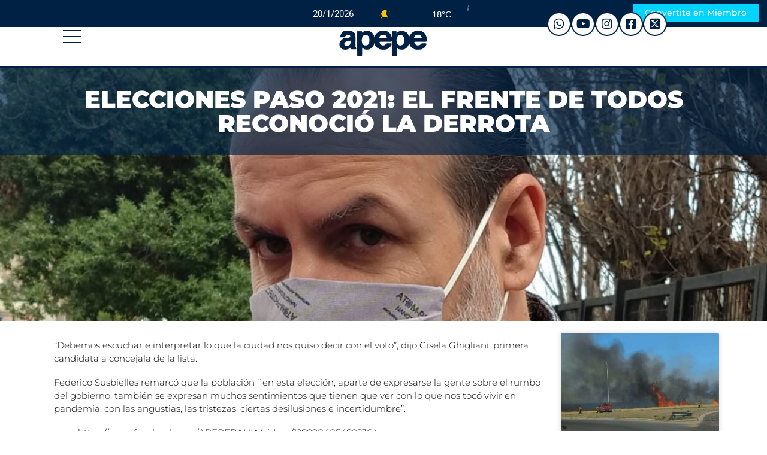

--- FILE ---
content_type: text/html; charset=UTF-8
request_url: https://apepe.com.ar/1099/bahia-paso-a-fase-3-2-2-2-3-3-2-2-3-2-2/
body_size: 99975
content:
<!doctype html>
<html lang="es-AR">
<head>
	<meta charset="UTF-8">
	<meta name="viewport" content="width=device-width, initial-scale=1">
	<link rel="profile" href="https://gmpg.org/xfn/11">
	<meta name='robots' content='index, follow, max-image-preview:large, max-snippet:-1, max-video-preview:-1' />

	<!-- This site is optimized with the Yoast SEO plugin v26.7 - https://yoast.com/wordpress/plugins/seo/ -->
	<title>ELECCIONES PASO 2021: EL FRENTE DE TODOS RECONOCIÓ LA DERROTA - apepe</title>
	<link rel="canonical" href="https://apepe.com.ar/1099/bahia-paso-a-fase-3-2-2-2-3-3-2-2-3-2-2/" />
	<meta property="og:locale" content="es_ES" />
	<meta property="og:type" content="article" />
	<meta property="og:title" content="ELECCIONES PASO 2021: EL FRENTE DE TODOS RECONOCIÓ LA DERROTA - apepe" />
	<meta property="og:description" content="&#8220;Debemos escuchar e interpretar lo que la ciudad nos quiso decir con el voto&#8221;, dijo Gisela Ghigliani, primera candidata a concejala de la lista. Federico Susbielles remarcó que la población ¨en esta elección, aparte de expresarse la gente sobre el rumbo del gobierno, también se expresan muchos sentimientos que tienen que ver con lo que [&hellip;]" />
	<meta property="og:url" content="https://apepe.com.ar/1099/bahia-paso-a-fase-3-2-2-2-3-3-2-2-3-2-2/" />
	<meta property="og:site_name" content="apepe" />
	<meta property="article:publisher" content="https://www.facebook.com/APEPEBAHIA/" />
	<meta property="article:published_time" content="2021-09-13T15:49:17+00:00" />
	<meta property="article:modified_time" content="2024-03-14T13:28:13+00:00" />
	<meta property="og:image" content="https://apepe.com.ar/wp-content/uploads/2021/09/WhatsApp-Image-2021-09-13-at-12.40.19-e1631548229428.jpeg" />
	<meta property="og:image:width" content="1200" />
	<meta property="og:image:height" content="892" />
	<meta property="og:image:type" content="image/jpeg" />
	<meta name="author" content="admin" />
	<meta name="twitter:card" content="summary_large_image" />
	<meta name="twitter:creator" content="@apepe_bahia" />
	<meta name="twitter:site" content="@apepe_bahia" />
	<meta name="twitter:label1" content="Escrito por" />
	<meta name="twitter:data1" content="admin" />
	<script type="application/ld+json" class="yoast-schema-graph">{"@context":"https://schema.org","@graph":[{"@type":"Article","@id":"https://apepe.com.ar/1099/bahia-paso-a-fase-3-2-2-2-3-3-2-2-3-2-2/#article","isPartOf":{"@id":"https://apepe.com.ar/1099/bahia-paso-a-fase-3-2-2-2-3-3-2-2-3-2-2/"},"author":{"name":"admin","@id":"https://apepe.com.ar/#/schema/person/30fb4fa852a7595aa13db7e9fe3bf64c"},"headline":"ELECCIONES PASO 2021: EL FRENTE DE TODOS RECONOCIÓ LA DERROTA","datePublished":"2021-09-13T15:49:17+00:00","dateModified":"2024-03-14T13:28:13+00:00","mainEntityOfPage":{"@id":"https://apepe.com.ar/1099/bahia-paso-a-fase-3-2-2-2-3-3-2-2-3-2-2/"},"wordCount":87,"publisher":{"@id":"https://apepe.com.ar/#organization"},"image":{"@id":"https://apepe.com.ar/1099/bahia-paso-a-fase-3-2-2-2-3-3-2-2-3-2-2/#primaryimage"},"thumbnailUrl":"https://apepe.com.ar/wp-content/uploads/2021/09/WhatsApp-Image-2021-09-13-at-12.40.19-e1631548229428.jpeg","keywords":["apepe","bahía Blanca","elecciones paso","gisela ghigliani","juntos por el cambio","PASO 2021"],"articleSection":["noticias"],"inLanguage":"es-AR"},{"@type":"WebPage","@id":"https://apepe.com.ar/1099/bahia-paso-a-fase-3-2-2-2-3-3-2-2-3-2-2/","url":"https://apepe.com.ar/1099/bahia-paso-a-fase-3-2-2-2-3-3-2-2-3-2-2/","name":"ELECCIONES PASO 2021: EL FRENTE DE TODOS RECONOCIÓ LA DERROTA - apepe","isPartOf":{"@id":"https://apepe.com.ar/#website"},"primaryImageOfPage":{"@id":"https://apepe.com.ar/1099/bahia-paso-a-fase-3-2-2-2-3-3-2-2-3-2-2/#primaryimage"},"image":{"@id":"https://apepe.com.ar/1099/bahia-paso-a-fase-3-2-2-2-3-3-2-2-3-2-2/#primaryimage"},"thumbnailUrl":"https://apepe.com.ar/wp-content/uploads/2021/09/WhatsApp-Image-2021-09-13-at-12.40.19-e1631548229428.jpeg","datePublished":"2021-09-13T15:49:17+00:00","dateModified":"2024-03-14T13:28:13+00:00","breadcrumb":{"@id":"https://apepe.com.ar/1099/bahia-paso-a-fase-3-2-2-2-3-3-2-2-3-2-2/#breadcrumb"},"inLanguage":"es-AR","potentialAction":[{"@type":"ReadAction","target":["https://apepe.com.ar/1099/bahia-paso-a-fase-3-2-2-2-3-3-2-2-3-2-2/"]}]},{"@type":"ImageObject","inLanguage":"es-AR","@id":"https://apepe.com.ar/1099/bahia-paso-a-fase-3-2-2-2-3-3-2-2-3-2-2/#primaryimage","url":"https://apepe.com.ar/wp-content/uploads/2021/09/WhatsApp-Image-2021-09-13-at-12.40.19-e1631548229428.jpeg","contentUrl":"https://apepe.com.ar/wp-content/uploads/2021/09/WhatsApp-Image-2021-09-13-at-12.40.19-e1631548229428.jpeg","width":1200,"height":892},{"@type":"BreadcrumbList","@id":"https://apepe.com.ar/1099/bahia-paso-a-fase-3-2-2-2-3-3-2-2-3-2-2/#breadcrumb","itemListElement":[{"@type":"ListItem","position":1,"name":"Inicio","item":"https://apepe.com.ar/"},{"@type":"ListItem","position":2,"name":"ELECCIONES PASO 2021: EL FRENTE DE TODOS RECONOCIÓ LA DERROTA"}]},{"@type":"WebSite","@id":"https://apepe.com.ar/#website","url":"https://apepe.com.ar/","name":"apepe","description":"Noticias de Bahía Blanca","publisher":{"@id":"https://apepe.com.ar/#organization"},"potentialAction":[{"@type":"SearchAction","target":{"@type":"EntryPoint","urlTemplate":"https://apepe.com.ar/?s={search_term_string}"},"query-input":{"@type":"PropertyValueSpecification","valueRequired":true,"valueName":"search_term_string"}}],"inLanguage":"es-AR"},{"@type":"Organization","@id":"https://apepe.com.ar/#organization","name":"apepe","url":"https://apepe.com.ar/","logo":{"@type":"ImageObject","inLanguage":"es-AR","@id":"https://apepe.com.ar/#/schema/logo/image/","url":"https://apepe.com.ar/wp-content/uploads/2022/05/LOGO-apepe-2022-PNG.png","contentUrl":"https://apepe.com.ar/wp-content/uploads/2022/05/LOGO-apepe-2022-PNG.png","width":988,"height":988,"caption":"apepe"},"image":{"@id":"https://apepe.com.ar/#/schema/logo/image/"},"sameAs":["https://www.facebook.com/APEPEBAHIA/","https://x.com/apepe_bahia","https://www.instagram.com/apepebahia/?hl=es","https://www.youtube.com/channel/UCy4YVs9hg-fZ0kViMkrOLJg"]},{"@type":"Person","@id":"https://apepe.com.ar/#/schema/person/30fb4fa852a7595aa13db7e9fe3bf64c","name":"admin","image":{"@type":"ImageObject","inLanguage":"es-AR","@id":"https://apepe.com.ar/#/schema/person/image/","url":"https://secure.gravatar.com/avatar/eaed0def73d4568ae66987d9fd4329da54f6ffa8cbe18f2a6b234f035741dfe2?s=96&d=mm&r=g","contentUrl":"https://secure.gravatar.com/avatar/eaed0def73d4568ae66987d9fd4329da54f6ffa8cbe18f2a6b234f035741dfe2?s=96&d=mm&r=g","caption":"admin"},"sameAs":["https://apepe.com.ar"],"url":"https://apepe.com.ar/author/apepe/"}]}</script>
	<!-- / Yoast SEO plugin. -->


<link rel='dns-prefetch' href='//www.googletagmanager.com' />
<link rel='dns-prefetch' href='//pagead2.googlesyndication.com' />
<link rel="alternate" type="application/rss+xml" title="apepe &raquo; Feed" href="https://apepe.com.ar/feed/" />
<link rel="alternate" type="application/rss+xml" title="apepe &raquo; RSS de los comentarios" href="https://apepe.com.ar/comments/feed/" />
<link rel="alternate" title="oEmbed (JSON)" type="application/json+oembed" href="https://apepe.com.ar/wp-json/oembed/1.0/embed?url=https%3A%2F%2Fapepe.com.ar%2F1099%2Fbahia-paso-a-fase-3-2-2-2-3-3-2-2-3-2-2%2F" />
<link rel="alternate" title="oEmbed (XML)" type="text/xml+oembed" href="https://apepe.com.ar/wp-json/oembed/1.0/embed?url=https%3A%2F%2Fapepe.com.ar%2F1099%2Fbahia-paso-a-fase-3-2-2-2-3-3-2-2-3-2-2%2F&#038;format=xml" />
<style id='wp-img-auto-sizes-contain-inline-css'>
img:is([sizes=auto i],[sizes^="auto," i]){contain-intrinsic-size:3000px 1500px}
/*# sourceURL=wp-img-auto-sizes-contain-inline-css */
</style>
<link rel='stylesheet' id='hfe-widgets-style-css' href='https://apepe.com.ar/wp-content/plugins/header-footer-elementor/inc/widgets-css/frontend.css?ver=2.8.0' media='all' />
<style id='wp-emoji-styles-inline-css'>

	img.wp-smiley, img.emoji {
		display: inline !important;
		border: none !important;
		box-shadow: none !important;
		height: 1em !important;
		width: 1em !important;
		margin: 0 0.07em !important;
		vertical-align: -0.1em !important;
		background: none !important;
		padding: 0 !important;
	}
/*# sourceURL=wp-emoji-styles-inline-css */
</style>
<link rel='stylesheet' id='wp-block-library-css' href='https://apepe.com.ar/wp-includes/css/dist/block-library/style.min.css?ver=6.9' media='all' />
<style id='global-styles-inline-css'>
:root{--wp--preset--aspect-ratio--square: 1;--wp--preset--aspect-ratio--4-3: 4/3;--wp--preset--aspect-ratio--3-4: 3/4;--wp--preset--aspect-ratio--3-2: 3/2;--wp--preset--aspect-ratio--2-3: 2/3;--wp--preset--aspect-ratio--16-9: 16/9;--wp--preset--aspect-ratio--9-16: 9/16;--wp--preset--color--black: #000000;--wp--preset--color--cyan-bluish-gray: #abb8c3;--wp--preset--color--white: #ffffff;--wp--preset--color--pale-pink: #f78da7;--wp--preset--color--vivid-red: #cf2e2e;--wp--preset--color--luminous-vivid-orange: #ff6900;--wp--preset--color--luminous-vivid-amber: #fcb900;--wp--preset--color--light-green-cyan: #7bdcb5;--wp--preset--color--vivid-green-cyan: #00d084;--wp--preset--color--pale-cyan-blue: #8ed1fc;--wp--preset--color--vivid-cyan-blue: #0693e3;--wp--preset--color--vivid-purple: #9b51e0;--wp--preset--gradient--vivid-cyan-blue-to-vivid-purple: linear-gradient(135deg,rgb(6,147,227) 0%,rgb(155,81,224) 100%);--wp--preset--gradient--light-green-cyan-to-vivid-green-cyan: linear-gradient(135deg,rgb(122,220,180) 0%,rgb(0,208,130) 100%);--wp--preset--gradient--luminous-vivid-amber-to-luminous-vivid-orange: linear-gradient(135deg,rgb(252,185,0) 0%,rgb(255,105,0) 100%);--wp--preset--gradient--luminous-vivid-orange-to-vivid-red: linear-gradient(135deg,rgb(255,105,0) 0%,rgb(207,46,46) 100%);--wp--preset--gradient--very-light-gray-to-cyan-bluish-gray: linear-gradient(135deg,rgb(238,238,238) 0%,rgb(169,184,195) 100%);--wp--preset--gradient--cool-to-warm-spectrum: linear-gradient(135deg,rgb(74,234,220) 0%,rgb(151,120,209) 20%,rgb(207,42,186) 40%,rgb(238,44,130) 60%,rgb(251,105,98) 80%,rgb(254,248,76) 100%);--wp--preset--gradient--blush-light-purple: linear-gradient(135deg,rgb(255,206,236) 0%,rgb(152,150,240) 100%);--wp--preset--gradient--blush-bordeaux: linear-gradient(135deg,rgb(254,205,165) 0%,rgb(254,45,45) 50%,rgb(107,0,62) 100%);--wp--preset--gradient--luminous-dusk: linear-gradient(135deg,rgb(255,203,112) 0%,rgb(199,81,192) 50%,rgb(65,88,208) 100%);--wp--preset--gradient--pale-ocean: linear-gradient(135deg,rgb(255,245,203) 0%,rgb(182,227,212) 50%,rgb(51,167,181) 100%);--wp--preset--gradient--electric-grass: linear-gradient(135deg,rgb(202,248,128) 0%,rgb(113,206,126) 100%);--wp--preset--gradient--midnight: linear-gradient(135deg,rgb(2,3,129) 0%,rgb(40,116,252) 100%);--wp--preset--font-size--small: 13px;--wp--preset--font-size--medium: 20px;--wp--preset--font-size--large: 36px;--wp--preset--font-size--x-large: 42px;--wp--preset--spacing--20: 0.44rem;--wp--preset--spacing--30: 0.67rem;--wp--preset--spacing--40: 1rem;--wp--preset--spacing--50: 1.5rem;--wp--preset--spacing--60: 2.25rem;--wp--preset--spacing--70: 3.38rem;--wp--preset--spacing--80: 5.06rem;--wp--preset--shadow--natural: 6px 6px 9px rgba(0, 0, 0, 0.2);--wp--preset--shadow--deep: 12px 12px 50px rgba(0, 0, 0, 0.4);--wp--preset--shadow--sharp: 6px 6px 0px rgba(0, 0, 0, 0.2);--wp--preset--shadow--outlined: 6px 6px 0px -3px rgb(255, 255, 255), 6px 6px rgb(0, 0, 0);--wp--preset--shadow--crisp: 6px 6px 0px rgb(0, 0, 0);}:root { --wp--style--global--content-size: 800px;--wp--style--global--wide-size: 1200px; }:where(body) { margin: 0; }.wp-site-blocks > .alignleft { float: left; margin-right: 2em; }.wp-site-blocks > .alignright { float: right; margin-left: 2em; }.wp-site-blocks > .aligncenter { justify-content: center; margin-left: auto; margin-right: auto; }:where(.wp-site-blocks) > * { margin-block-start: 24px; margin-block-end: 0; }:where(.wp-site-blocks) > :first-child { margin-block-start: 0; }:where(.wp-site-blocks) > :last-child { margin-block-end: 0; }:root { --wp--style--block-gap: 24px; }:root :where(.is-layout-flow) > :first-child{margin-block-start: 0;}:root :where(.is-layout-flow) > :last-child{margin-block-end: 0;}:root :where(.is-layout-flow) > *{margin-block-start: 24px;margin-block-end: 0;}:root :where(.is-layout-constrained) > :first-child{margin-block-start: 0;}:root :where(.is-layout-constrained) > :last-child{margin-block-end: 0;}:root :where(.is-layout-constrained) > *{margin-block-start: 24px;margin-block-end: 0;}:root :where(.is-layout-flex){gap: 24px;}:root :where(.is-layout-grid){gap: 24px;}.is-layout-flow > .alignleft{float: left;margin-inline-start: 0;margin-inline-end: 2em;}.is-layout-flow > .alignright{float: right;margin-inline-start: 2em;margin-inline-end: 0;}.is-layout-flow > .aligncenter{margin-left: auto !important;margin-right: auto !important;}.is-layout-constrained > .alignleft{float: left;margin-inline-start: 0;margin-inline-end: 2em;}.is-layout-constrained > .alignright{float: right;margin-inline-start: 2em;margin-inline-end: 0;}.is-layout-constrained > .aligncenter{margin-left: auto !important;margin-right: auto !important;}.is-layout-constrained > :where(:not(.alignleft):not(.alignright):not(.alignfull)){max-width: var(--wp--style--global--content-size);margin-left: auto !important;margin-right: auto !important;}.is-layout-constrained > .alignwide{max-width: var(--wp--style--global--wide-size);}body .is-layout-flex{display: flex;}.is-layout-flex{flex-wrap: wrap;align-items: center;}.is-layout-flex > :is(*, div){margin: 0;}body .is-layout-grid{display: grid;}.is-layout-grid > :is(*, div){margin: 0;}body{padding-top: 0px;padding-right: 0px;padding-bottom: 0px;padding-left: 0px;}a:where(:not(.wp-element-button)){text-decoration: underline;}:root :where(.wp-element-button, .wp-block-button__link){background-color: #32373c;border-width: 0;color: #fff;font-family: inherit;font-size: inherit;font-style: inherit;font-weight: inherit;letter-spacing: inherit;line-height: inherit;padding-top: calc(0.667em + 2px);padding-right: calc(1.333em + 2px);padding-bottom: calc(0.667em + 2px);padding-left: calc(1.333em + 2px);text-decoration: none;text-transform: inherit;}.has-black-color{color: var(--wp--preset--color--black) !important;}.has-cyan-bluish-gray-color{color: var(--wp--preset--color--cyan-bluish-gray) !important;}.has-white-color{color: var(--wp--preset--color--white) !important;}.has-pale-pink-color{color: var(--wp--preset--color--pale-pink) !important;}.has-vivid-red-color{color: var(--wp--preset--color--vivid-red) !important;}.has-luminous-vivid-orange-color{color: var(--wp--preset--color--luminous-vivid-orange) !important;}.has-luminous-vivid-amber-color{color: var(--wp--preset--color--luminous-vivid-amber) !important;}.has-light-green-cyan-color{color: var(--wp--preset--color--light-green-cyan) !important;}.has-vivid-green-cyan-color{color: var(--wp--preset--color--vivid-green-cyan) !important;}.has-pale-cyan-blue-color{color: var(--wp--preset--color--pale-cyan-blue) !important;}.has-vivid-cyan-blue-color{color: var(--wp--preset--color--vivid-cyan-blue) !important;}.has-vivid-purple-color{color: var(--wp--preset--color--vivid-purple) !important;}.has-black-background-color{background-color: var(--wp--preset--color--black) !important;}.has-cyan-bluish-gray-background-color{background-color: var(--wp--preset--color--cyan-bluish-gray) !important;}.has-white-background-color{background-color: var(--wp--preset--color--white) !important;}.has-pale-pink-background-color{background-color: var(--wp--preset--color--pale-pink) !important;}.has-vivid-red-background-color{background-color: var(--wp--preset--color--vivid-red) !important;}.has-luminous-vivid-orange-background-color{background-color: var(--wp--preset--color--luminous-vivid-orange) !important;}.has-luminous-vivid-amber-background-color{background-color: var(--wp--preset--color--luminous-vivid-amber) !important;}.has-light-green-cyan-background-color{background-color: var(--wp--preset--color--light-green-cyan) !important;}.has-vivid-green-cyan-background-color{background-color: var(--wp--preset--color--vivid-green-cyan) !important;}.has-pale-cyan-blue-background-color{background-color: var(--wp--preset--color--pale-cyan-blue) !important;}.has-vivid-cyan-blue-background-color{background-color: var(--wp--preset--color--vivid-cyan-blue) !important;}.has-vivid-purple-background-color{background-color: var(--wp--preset--color--vivid-purple) !important;}.has-black-border-color{border-color: var(--wp--preset--color--black) !important;}.has-cyan-bluish-gray-border-color{border-color: var(--wp--preset--color--cyan-bluish-gray) !important;}.has-white-border-color{border-color: var(--wp--preset--color--white) !important;}.has-pale-pink-border-color{border-color: var(--wp--preset--color--pale-pink) !important;}.has-vivid-red-border-color{border-color: var(--wp--preset--color--vivid-red) !important;}.has-luminous-vivid-orange-border-color{border-color: var(--wp--preset--color--luminous-vivid-orange) !important;}.has-luminous-vivid-amber-border-color{border-color: var(--wp--preset--color--luminous-vivid-amber) !important;}.has-light-green-cyan-border-color{border-color: var(--wp--preset--color--light-green-cyan) !important;}.has-vivid-green-cyan-border-color{border-color: var(--wp--preset--color--vivid-green-cyan) !important;}.has-pale-cyan-blue-border-color{border-color: var(--wp--preset--color--pale-cyan-blue) !important;}.has-vivid-cyan-blue-border-color{border-color: var(--wp--preset--color--vivid-cyan-blue) !important;}.has-vivid-purple-border-color{border-color: var(--wp--preset--color--vivid-purple) !important;}.has-vivid-cyan-blue-to-vivid-purple-gradient-background{background: var(--wp--preset--gradient--vivid-cyan-blue-to-vivid-purple) !important;}.has-light-green-cyan-to-vivid-green-cyan-gradient-background{background: var(--wp--preset--gradient--light-green-cyan-to-vivid-green-cyan) !important;}.has-luminous-vivid-amber-to-luminous-vivid-orange-gradient-background{background: var(--wp--preset--gradient--luminous-vivid-amber-to-luminous-vivid-orange) !important;}.has-luminous-vivid-orange-to-vivid-red-gradient-background{background: var(--wp--preset--gradient--luminous-vivid-orange-to-vivid-red) !important;}.has-very-light-gray-to-cyan-bluish-gray-gradient-background{background: var(--wp--preset--gradient--very-light-gray-to-cyan-bluish-gray) !important;}.has-cool-to-warm-spectrum-gradient-background{background: var(--wp--preset--gradient--cool-to-warm-spectrum) !important;}.has-blush-light-purple-gradient-background{background: var(--wp--preset--gradient--blush-light-purple) !important;}.has-blush-bordeaux-gradient-background{background: var(--wp--preset--gradient--blush-bordeaux) !important;}.has-luminous-dusk-gradient-background{background: var(--wp--preset--gradient--luminous-dusk) !important;}.has-pale-ocean-gradient-background{background: var(--wp--preset--gradient--pale-ocean) !important;}.has-electric-grass-gradient-background{background: var(--wp--preset--gradient--electric-grass) !important;}.has-midnight-gradient-background{background: var(--wp--preset--gradient--midnight) !important;}.has-small-font-size{font-size: var(--wp--preset--font-size--small) !important;}.has-medium-font-size{font-size: var(--wp--preset--font-size--medium) !important;}.has-large-font-size{font-size: var(--wp--preset--font-size--large) !important;}.has-x-large-font-size{font-size: var(--wp--preset--font-size--x-large) !important;}
:root :where(.wp-block-pullquote){font-size: 1.5em;line-height: 1.6;}
/*# sourceURL=global-styles-inline-css */
</style>
<link rel='stylesheet' id='hfe-style-css' href='https://apepe.com.ar/wp-content/plugins/header-footer-elementor/assets/css/header-footer-elementor.css?ver=2.8.0' media='all' />
<link rel='stylesheet' id='elementor-icons-css' href='https://apepe.com.ar/wp-content/plugins/elementor/assets/lib/eicons/css/elementor-icons.min.css?ver=5.45.0' media='all' />
<link rel='stylesheet' id='elementor-frontend-css' href='https://apepe.com.ar/wp-content/plugins/elementor/assets/css/frontend.min.css?ver=3.34.1' media='all' />
<style id='elementor-frontend-inline-css'>
.elementor-5373 .elementor-element.elementor-element-4b00a59:not(.elementor-motion-effects-element-type-background), .elementor-5373 .elementor-element.elementor-element-4b00a59 > .elementor-motion-effects-container > .elementor-motion-effects-layer{background-image:url("https://apepe.com.ar/wp-content/uploads/2021/09/WhatsApp-Image-2021-09-13-at-12.40.19-e1631548229428.jpeg");}
/*# sourceURL=elementor-frontend-inline-css */
</style>
<link rel='stylesheet' id='elementor-post-20-css' href='https://apepe.com.ar/wp-content/uploads/elementor/css/post-20.css?ver=1768255391' media='all' />
<link rel='stylesheet' id='elementor-pro-css' href='https://apepe.com.ar/wp-content/plugins/elementor-pro/assets/css/frontend.min.css?ver=3.21.3' media='all' />
<link rel='stylesheet' id='hello-elementor-css' href='https://apepe.com.ar/wp-content/themes/hello-elementor/assets/css/reset.css?ver=3.4.5' media='all' />
<link rel='stylesheet' id='hello-elementor-theme-style-css' href='https://apepe.com.ar/wp-content/themes/hello-elementor/assets/css/theme.css?ver=3.4.5' media='all' />
<link rel='stylesheet' id='hello-elementor-header-footer-css' href='https://apepe.com.ar/wp-content/themes/hello-elementor/assets/css/header-footer.css?ver=3.4.5' media='all' />
<link rel='stylesheet' id='elementor-post-4744-css' href='https://apepe.com.ar/wp-content/uploads/elementor/css/post-4744.css?ver=1768255392' media='all' />
<link rel='stylesheet' id='elementor-post-4758-css' href='https://apepe.com.ar/wp-content/uploads/elementor/css/post-4758.css?ver=1768255392' media='all' />
<link rel='stylesheet' id='elementor-post-5373-css' href='https://apepe.com.ar/wp-content/uploads/elementor/css/post-5373.css?ver=1768255545' media='all' />
<link rel='stylesheet' id='hfe-elementor-icons-css' href='https://apepe.com.ar/wp-content/plugins/elementor/assets/lib/eicons/css/elementor-icons.min.css?ver=5.34.0' media='all' />
<link rel='stylesheet' id='hfe-icons-list-css' href='https://apepe.com.ar/wp-content/plugins/elementor/assets/css/widget-icon-list.min.css?ver=3.24.3' media='all' />
<link rel='stylesheet' id='hfe-social-icons-css' href='https://apepe.com.ar/wp-content/plugins/elementor/assets/css/widget-social-icons.min.css?ver=3.24.0' media='all' />
<link rel='stylesheet' id='hfe-social-share-icons-brands-css' href='https://apepe.com.ar/wp-content/plugins/elementor/assets/lib/font-awesome/css/brands.css?ver=5.15.3' media='all' />
<link rel='stylesheet' id='hfe-social-share-icons-fontawesome-css' href='https://apepe.com.ar/wp-content/plugins/elementor/assets/lib/font-awesome/css/fontawesome.css?ver=5.15.3' media='all' />
<link rel='stylesheet' id='hfe-nav-menu-icons-css' href='https://apepe.com.ar/wp-content/plugins/elementor/assets/lib/font-awesome/css/solid.css?ver=5.15.3' media='all' />
<link rel='stylesheet' id='hfe-widget-blockquote-css' href='https://apepe.com.ar/wp-content/plugins/elementor-pro/assets/css/widget-blockquote.min.css?ver=3.25.0' media='all' />
<link rel='stylesheet' id='hfe-mega-menu-css' href='https://apepe.com.ar/wp-content/plugins/elementor-pro/assets/css/widget-mega-menu.min.css?ver=3.26.2' media='all' />
<link rel='stylesheet' id='hfe-nav-menu-widget-css' href='https://apepe.com.ar/wp-content/plugins/elementor-pro/assets/css/widget-nav-menu.min.css?ver=3.26.0' media='all' />
<link rel='stylesheet' id='__EPYT__style-css' href='https://apepe.com.ar/wp-content/plugins/youtube-embed-plus/styles/ytprefs.min.css?ver=14.2.4' media='all' />
<style id='__EPYT__style-inline-css'>

                .epyt-gallery-thumb {
                        width: 33.333%;
                }
                
                         @media (min-width:0px) and (max-width: 767px) {
                            .epyt-gallery-rowbreak {
                                display: none;
                            }
                            .epyt-gallery-allthumbs[class*="epyt-cols"] .epyt-gallery-thumb {
                                width: 100% !important;
                            }
                          }
/*# sourceURL=__EPYT__style-inline-css */
</style>
<link rel='stylesheet' id='elementor-gf-local-montserrat-css' href='https://apepe.com.ar/wp-content/uploads/elementor/google-fonts/css/montserrat.css?ver=1744626541' media='all' />
<link rel='stylesheet' id='elementor-gf-local-roboto-css' href='https://apepe.com.ar/wp-content/uploads/elementor/google-fonts/css/roboto.css?ver=1744626557' media='all' />
<link rel='stylesheet' id='elementor-icons-shared-0-css' href='https://apepe.com.ar/wp-content/plugins/elementor/assets/lib/font-awesome/css/fontawesome.min.css?ver=5.15.3' media='all' />
<link rel='stylesheet' id='elementor-icons-fa-solid-css' href='https://apepe.com.ar/wp-content/plugins/elementor/assets/lib/font-awesome/css/solid.min.css?ver=5.15.3' media='all' />
<link rel='stylesheet' id='elementor-icons-fa-brands-css' href='https://apepe.com.ar/wp-content/plugins/elementor/assets/lib/font-awesome/css/brands.min.css?ver=5.15.3' media='all' />
<link rel='stylesheet' id='elementor-icons-fa-regular-css' href='https://apepe.com.ar/wp-content/plugins/elementor/assets/lib/font-awesome/css/regular.min.css?ver=5.15.3' media='all' />
<script src="https://apepe.com.ar/wp-includes/js/jquery/jquery.min.js?ver=3.7.1" id="jquery-core-js"></script>
<script src="https://apepe.com.ar/wp-includes/js/jquery/jquery-migrate.min.js?ver=3.4.1" id="jquery-migrate-js"></script>
<script id="jquery-js-after">
!function($){"use strict";$(document).ready(function(){$(this).scrollTop()>100&&$(".hfe-scroll-to-top-wrap").removeClass("hfe-scroll-to-top-hide"),$(window).scroll(function(){$(this).scrollTop()<100?$(".hfe-scroll-to-top-wrap").fadeOut(300):$(".hfe-scroll-to-top-wrap").fadeIn(300)}),$(".hfe-scroll-to-top-wrap").on("click",function(){$("html, body").animate({scrollTop:0},300);return!1})})}(jQuery);
!function($){'use strict';$(document).ready(function(){var bar=$('.hfe-reading-progress-bar');if(!bar.length)return;$(window).on('scroll',function(){var s=$(window).scrollTop(),d=$(document).height()-$(window).height(),p=d? s/d*100:0;bar.css('width',p+'%')});});}(jQuery);
//# sourceURL=jquery-js-after
</script>
<script id="__ytprefs__-js-extra">
var _EPYT_ = {"ajaxurl":"https://apepe.com.ar/wp-admin/admin-ajax.php","security":"294840929e","gallery_scrolloffset":"3","eppathtoscripts":"https://apepe.com.ar/wp-content/plugins/youtube-embed-plus/scripts/","eppath":"https://apepe.com.ar/wp-content/plugins/youtube-embed-plus/","epresponsiveselector":"[\"iframe.__youtube_prefs__\",\"iframe[src*='youtube.com']\",\"iframe[src*='youtube-nocookie.com']\",\"iframe[data-ep-src*='youtube.com']\",\"iframe[data-ep-src*='youtube-nocookie.com']\",\"iframe[data-ep-gallerysrc*='youtube.com']\"]","epdovol":"1","version":"14.2.4","evselector":"iframe.__youtube_prefs__[src], iframe[src*=\"youtube.com/embed/\"], iframe[src*=\"youtube-nocookie.com/embed/\"]","ajax_compat":"","maxres_facade":"soft","ytapi_load":"light","pause_others":"","stopMobileBuffer":"1","facade_mode":"1","not_live_on_channel":""};
//# sourceURL=__ytprefs__-js-extra
</script>
<script src="https://apepe.com.ar/wp-content/plugins/youtube-embed-plus/scripts/ytprefs.min.js?ver=14.2.4" id="__ytprefs__-js"></script>
<link rel="https://api.w.org/" href="https://apepe.com.ar/wp-json/" /><link rel="alternate" title="JSON" type="application/json" href="https://apepe.com.ar/wp-json/wp/v2/posts/1099" /><link rel="EditURI" type="application/rsd+xml" title="RSD" href="https://apepe.com.ar/xmlrpc.php?rsd" />
<meta name="generator" content="WordPress 6.9" />
<link rel='shortlink' href='https://apepe.com.ar/?p=1099' />
<style>
		#category-posts-4-internal ul {padding: 0;}
#category-posts-4-internal .cat-post-item img {max-width: initial; max-height: initial; margin: initial;}
#category-posts-4-internal .cat-post-author {margin-bottom: 0;}
#category-posts-4-internal .cat-post-thumbnail {margin: 5px 10px 5px 0;}
#category-posts-4-internal .cat-post-item:before {content: ""; clear: both;}
#category-posts-4-internal .cat-post-excerpt-more {display: inline-block;}
#category-posts-4-internal .cat-post-item {list-style: none; margin: 3px 0 10px; padding: 3px 0;}
#category-posts-4-internal .cat-post-current .cat-post-title {font-weight: bold; text-transform: uppercase;}
#category-posts-4-internal [class*=cat-post-tax] {font-size: 0.85em;}
#category-posts-4-internal [class*=cat-post-tax] * {display:inline-block;}
#category-posts-4-internal .cat-post-item:after {content: ""; display: table;	clear: both;}
#category-posts-4-internal .cat-post-item .cat-post-title {overflow: hidden;text-overflow: ellipsis;white-space: initial;display: -webkit-box;-webkit-line-clamp: 2;-webkit-box-orient: vertical;padding-bottom: 0 !important;}
#category-posts-4-internal .cat-post-item:after {content: ""; display: table;	clear: both;}
#category-posts-4-internal .cat-post-thumbnail {display:block; float:left; margin:5px 10px 5px 0;}
#category-posts-4-internal .cat-post-crop {overflow:hidden;display:block;}
#category-posts-4-internal p {margin:5px 0 0 0}
#category-posts-4-internal li > div {margin:5px 0 0 0; clear:both;}
#category-posts-4-internal .dashicons {vertical-align:middle;}
#category-posts-4-internal .cat-post-thumbnail .cat-post-crop img {height: 150px;}
#category-posts-4-internal .cat-post-thumbnail .cat-post-crop img {width: 150px;}
#category-posts-4-internal .cat-post-thumbnail .cat-post-crop img {object-fit: cover; max-width: 100%; display: block;}
#category-posts-4-internal .cat-post-thumbnail .cat-post-crop-not-supported img {width: 100%;}
#category-posts-4-internal .cat-post-thumbnail {max-width:100%;}
#category-posts-4-internal .cat-post-item img {margin: initial;}
#category-posts-3-internal ul {padding: 0;}
#category-posts-3-internal .cat-post-item img {max-width: initial; max-height: initial; margin: initial;}
#category-posts-3-internal .cat-post-author {margin-bottom: 0;}
#category-posts-3-internal .cat-post-thumbnail {margin: 5px 10px 5px 0;}
#category-posts-3-internal .cat-post-item:before {content: ""; clear: both;}
#category-posts-3-internal .cat-post-excerpt-more {display: inline-block;}
#category-posts-3-internal .cat-post-item {list-style: none; margin: 3px 0 10px; padding: 3px 0;}
#category-posts-3-internal .cat-post-current .cat-post-title {font-weight: bold; text-transform: uppercase;}
#category-posts-3-internal [class*=cat-post-tax] {font-size: 0.85em;}
#category-posts-3-internal [class*=cat-post-tax] * {display:inline-block;}
#category-posts-3-internal .cat-post-item:after {content: ""; display: table;	clear: both;}
#category-posts-3-internal .cat-post-item .cat-post-title {overflow: hidden;text-overflow: ellipsis;white-space: initial;display: -webkit-box;-webkit-line-clamp: 2;-webkit-box-orient: vertical;padding-bottom: 0 !important;}
#category-posts-3-internal .cat-post-item:after {content: ""; display: table;	clear: both;}
#category-posts-3-internal .cat-post-thumbnail {display:block; float:left; margin:5px 10px 5px 0;}
#category-posts-3-internal .cat-post-crop {overflow:hidden;display:block;}
#category-posts-3-internal p {margin:5px 0 0 0}
#category-posts-3-internal li > div {margin:5px 0 0 0; clear:both;}
#category-posts-3-internal .dashicons {vertical-align:middle;}
#category-posts-3-internal .cat-post-thumbnail .cat-post-crop img {height: 150px;}
#category-posts-3-internal .cat-post-thumbnail .cat-post-crop img {width: 150px;}
#category-posts-3-internal .cat-post-thumbnail .cat-post-crop img {object-fit: cover; max-width: 100%; display: block;}
#category-posts-3-internal .cat-post-thumbnail .cat-post-crop-not-supported img {width: 100%;}
#category-posts-3-internal .cat-post-thumbnail {max-width:100%;}
#category-posts-3-internal .cat-post-item img {margin: initial;}
</style>
		<meta name="generator" content="Site Kit by Google 1.170.0" />
<!-- Google AdSense meta tags added by Site Kit -->
<meta name="google-adsense-platform-account" content="ca-host-pub-2644536267352236">
<meta name="google-adsense-platform-domain" content="sitekit.withgoogle.com">
<!-- End Google AdSense meta tags added by Site Kit -->
<meta name="generator" content="Elementor 3.34.1; features: additional_custom_breakpoints; settings: css_print_method-external, google_font-enabled, font_display-auto">
			<style>
				.e-con.e-parent:nth-of-type(n+4):not(.e-lazyloaded):not(.e-no-lazyload),
				.e-con.e-parent:nth-of-type(n+4):not(.e-lazyloaded):not(.e-no-lazyload) * {
					background-image: none !important;
				}
				@media screen and (max-height: 1024px) {
					.e-con.e-parent:nth-of-type(n+3):not(.e-lazyloaded):not(.e-no-lazyload),
					.e-con.e-parent:nth-of-type(n+3):not(.e-lazyloaded):not(.e-no-lazyload) * {
						background-image: none !important;
					}
				}
				@media screen and (max-height: 640px) {
					.e-con.e-parent:nth-of-type(n+2):not(.e-lazyloaded):not(.e-no-lazyload),
					.e-con.e-parent:nth-of-type(n+2):not(.e-lazyloaded):not(.e-no-lazyload) * {
						background-image: none !important;
					}
				}
			</style>
			
<!-- Google AdSense snippet added by Site Kit -->
<script async src="https://pagead2.googlesyndication.com/pagead/js/adsbygoogle.js?client=ca-pub-1302759236868682&amp;host=ca-host-pub-2644536267352236" crossorigin="anonymous"></script>

<!-- End Google AdSense snippet added by Site Kit -->
<link rel="icon" href="https://apepe.com.ar/wp-content/uploads/2021/03/apepe-favicon-02-02-150x150.png" sizes="32x32" />
<link rel="icon" href="https://apepe.com.ar/wp-content/uploads/2021/03/apepe-favicon-02-02.png" sizes="192x192" />
<link rel="apple-touch-icon" href="https://apepe.com.ar/wp-content/uploads/2021/03/apepe-favicon-02-02.png" />
<meta name="msapplication-TileImage" content="https://apepe.com.ar/wp-content/uploads/2021/03/apepe-favicon-02-02.png" />
</head>
<body class="wp-singular post-template-default single single-post postid-1099 single-format-standard wp-custom-logo wp-embed-responsive wp-theme-hello-elementor ehf-template-hello-elementor ehf-stylesheet-hello-elementor hello-elementor-default elementor-default elementor-kit-20 elementor-page-5373">


<a class="skip-link screen-reader-text" href="#content">Ir al contenido</a>

		<div data-elementor-type="header" data-elementor-id="4744" class="elementor elementor-4744 elementor-location-header" data-elementor-post-type="elementor_library">
			<div class="elementor-element elementor-element-f3f9488 e-flex e-con-boxed e-con e-parent" data-id="f3f9488" data-element_type="container" data-settings="{&quot;background_background&quot;:&quot;classic&quot;,&quot;sticky&quot;:&quot;top&quot;,&quot;sticky_on&quot;:[&quot;desktop&quot;,&quot;tablet&quot;,&quot;mobile&quot;],&quot;sticky_offset&quot;:0,&quot;sticky_effects_offset&quot;:0}">
					<div class="e-con-inner">
		<div class="elementor-element elementor-element-9d62d71 e-flex e-con-boxed e-con e-child" data-id="9d62d71" data-element_type="container" data-settings="{&quot;background_background&quot;:&quot;classic&quot;,&quot;position&quot;:&quot;fixed&quot;}">
					<div class="e-con-inner">
				<div class="elementor-element elementor-element-518f6ab elementor-widget__width-initial elementor-widget-mobile__width-initial elementor-widget elementor-widget-html" data-id="518f6ab" data-element_type="widget" data-widget_type="html.default">
				<div class="elementor-widget-container">
					<div id="current_date" style="font-size:15px; color:white; text-align: right;">
    <script>
        date = new Date();
        year = date.getFullYear();
        month = date.getMonth() + 1;
        day = date.getDate();
        document.getElementById("current_date").innerHTML = day + "/" + month + "/" + year;
    </script>
</div>				</div>
				</div>
				<div class="elementor-element elementor-element-e69df12 elementor-widget__width-initial elementor-widget-mobile__width-initial elementor-widget elementor-widget-html" data-id="e69df12" data-element_type="widget" data-widget_type="html.default">
				<div class="elementor-widget-container">
					<div id="ww_2bd8194fb5fa6" v='1.3' loc='id' a='{"t":"responsive","lang":"es","sl_lpl":1,"ids":["wl6218"],"font":"Arial","sl_ics":"one_a","sl_sot":"celsius","cl_bkg":"#002144","cl_font":"#FFFFFF","cl_cloud":"#FFFFFF","cl_persp":"#FFFFFF","cl_sun":"#FFC107","cl_moon":"#FFC107","cl_thund":"#FF5722","sl_tof":"3","el_nme":3,"el_wfc":3,"cl_odd":"#0000000a"}'>Más previsiones: <a href="https://oneweather.org/buenos_aires/30_days/" id="ww_2bd8194fb5fa6_u" target="_blank">Buenos Aires weather forecast 30 days</a></div><script async src="https://app2.weatherwidget.org/js/?id=ww_2bd8194fb5fa6"></script>				</div>
				</div>
				<div class="elementor-element elementor-element-33f7ee6 elementor-absolute elementor-widget-mobile__width-initial elementor-widget elementor-widget-ucaddon_uc_icon_hover_effect_button" data-id="33f7ee6" data-element_type="widget" data-settings="{&quot;_position&quot;:&quot;absolute&quot;}" data-widget_type="ucaddon_uc_icon_hover_effect_button.default">
				<div class="elementor-widget-container">
					<!-- start Button Icon Hover Effect -->
		<link id='font-awesome-css' href='https://apepe.com.ar/wp-content/plugins/unlimited-elements-for-elementor-premium/assets_libraries/font-awesome5/css/fontawesome-all.min.css' type='text/css' rel='stylesheet' >
		<link id='font-awesome-4-shim-css' href='https://apepe.com.ar/wp-content/plugins/unlimited-elements-for-elementor-premium/assets_libraries/font-awesome5/css/fontawesome-v4-shims.css' type='text/css' rel='stylesheet' >

			<style type="text/css">/* widget: Button Icon Hover Effect */

#uc_uc_icon_hover_effect_button_elementor_33f7ee6 *{
	margin:0;
	box-sizing: border-box;
}
#uc_uc_icon_hover_effect_button_elementor_33f7ee6 .uc_container_holder {
	position:relative;
}
#uc_uc_icon_hover_effect_button_elementor_33f7ee6 .uc_container_holder .uc_btn {
	cursor: pointer;
	display: inline-block;
	position: relative;
	transition: all 0.3s;
  overflow: hidden;
	backface-visibility: hidden;
}
/**
#uc_uc_icon_hover_effect_button_elementor_33f7ee6 .uc_container_holder .uc_btn:after {
	content: '';
	position: absolute;
	z-index: -1;
	-webkit-transition: all 0.3s;
	-moz-transition: all 0.3s;
	transition: all 0.3s;
}
**/


#uc_uc_icon_hover_effect_button_elementor_33f7ee6 .uc_container_holder .uc_btn-5 span {
	display: inline-block;
	width: 100%;
	height: 100%;
	transition: all 0.3s;
	backface-visibility: hidden;
}
#uc_uc_icon_hover_effect_button_elementor_33f7ee6 .uc_container_holder .uc_btn-5 .ue-icon {
	position: absolute;
	height: 100%;
	width: 100%;
	transition: all 0.3s;
    display:flex;
    align-items:center;
    justify-content:center;
    line-height:1em;
}

#uc_uc_icon_hover_effect_button_elementor_33f7ee6 .uc_container_holder .uc_btn-5 .ue-icon svg
{
  height:1em;
  width:1em;
}
#uc_uc_icon_hover_effect_button_elementor_33f7ee6 .uc_container_holder .uc_btn-5a:hover span {
	transform: translateY(300%);
}
#uc_uc_icon_hover_effect_button_elementor_33f7ee6 .uc_container_holder .uc_btn-5a .ue-icon {
	left: 0;
	top: -100%;
}
#uc_uc_icon_hover_effect_button_elementor_33f7ee6 .uc_container_holder .uc_btn-5a:hover .ue-icon {
	top: 0;
}
#uc_uc_icon_hover_effect_button_elementor_33f7ee6 .uc_container_holder .uc_btn-5b:hover span {
	transform: translateX(200%);
}
#uc_uc_icon_hover_effect_button_elementor_33f7ee6 .uc_container_holder .uc_btn-5b .ue-icon {
	left: -100%;
	top: 0;
}
#uc_uc_icon_hover_effect_button_elementor_33f7ee6 .uc_container_holder .uc_btn-5b:hover .ue-icon {
	left: 0;
}

</style>

			<div class="uc_icon_hover_effect_button" id="uc_uc_icon_hover_effect_button_elementor_33f7ee6">
    	<div class="uc_container_holder" style="text-align:left;">
            <div class="uc_color-5">
                <a style="text-align:center;" href="http://apepebahia.paypertic.com.ar/" class="uc_btn uc_btn-5 uc_btn-5a uc_icon-cart uc_btn-5a"  target='_blank'>
                  <div class="ue-icon"><i class='fas fa-money-check-alt'></i></div>
                  <span>Convertite en Miembro</span>
                </a>
            </div>  
        </div>
    </div>
			<!-- end Button Icon Hover Effect -->				</div>
				</div>
					</div>
				</div>
		<div class="elementor-element elementor-element-f59b747 elementor-hidden-tablet elementor-hidden-mobile e-flex e-con-boxed e-con e-child" data-id="f59b747" data-element_type="container">
					<div class="e-con-inner">
		<div class="elementor-element elementor-element-25ade6d e-con-full e-flex e-con e-child" data-id="25ade6d" data-element_type="container">
				<div class="elementor-element elementor-element-c319aff elementor-widget-mobile__width-initial elementor-widget elementor-widget-ucaddon_ue_side_menu" data-id="c319aff" data-element_type="widget" data-widget_type="ucaddon_ue_side_menu.default">
				<div class="elementor-widget-container">
					<!-- start Side Menu -->

			<style type="text/css">/* widget: Side Menu */

#uc_ue_side_menu_elementor_c319aff *
{
  box-sizing:border-box;
  -webkit-box-sizing: border-box;
  -moz-box-sizing: border-box;
}

body.uc-menu-push{
  	transition: padding-left 1s, padding-right 1s;
}

.swiper-container{
  transition: transform 1s;
}

  body.menu-opened{
      overflow: hidden;
  }

#uc_ue_side_menu_elementor_c319aff .uc-side-menu-wrapper
{
  position:relative;
}

#uc_ue_side_menu_elementor_c319aff .uc-menu-button-wrapper{
	position: relative;
}


#uc_ue_side_menu_elementor_c319aff .menu-right-open {
	width: 200px;
	top: 0;
	right: 0;
	margin-right: 0px;
	margin-left: 0px;
	transition: 1s;
	z-index: 999999;
	position: fixed;
}

#uc_ue_side_menu_elementor_c319aff .menu-right-close {
	width: 200px;
	top: 0;
	right: 0;
	margin-right: -200px;
	transition: 1s;
	z-index: 1;
	height: 100%;
	position: fixed;
}

#uc_ue_side_menu_elementor_c319aff .menu-left-open {
	width: 200px;
	top: 0;
	left: 0;
	margin-right: 0px;
	margin-left: 0px;
	transition: 1s;
	z-index: 999999;
	height: 100%;
	position: fixed;
}

#uc_ue_side_menu_elementor_c319aff .menu-left-close {
	width: 200px;
	top: 0;
	left: 0;
	margin-left: -200px;
	transition: 1s;
	z-index: 1;
	height: 100%;
	position: fixed;
}
	
#uc_ue_side_menu_elementor_c319aff .uc-menu-item-pointer {
    display: inline-block;
    margin:0px 15px;
    vertical-align: middle;
}






#uc_ue_side_menu_elementor_c319aff .uc-side-menu-items
{
  position:relative;
  height:100vh;
  overflow-x: hidden;
  transition:1s;
}

#uc_ue_side_menu_elementor_c319aff .open_side_menu
{
  cursor:pointer;
  align-items:center;
  justify-content:center;
  transition: 0.4s ease;
  position: relative;
  line-height:1em;
    z-index: 1000000;
      	display: flex;
  }

#uc_ue_side_menu_elementor_c319aff .open_side_menu svg
{
  height:1em;
  width:1em;
}

#uc_ue_side_menu_elementor_c319aff .open_side_menu_toggle
{
  position: relative;
  -webkit-box-flex: 0;
  flex: none;
  width: 100%;
  height: 2px;
  display: flex;
  align-items: center;
  justify-content: center;
  transition: all 0.4s ease;
}
#uc_ue_side_menu_elementor_c319aff .open_side_menu_toggle:before,
#uc_ue_side_menu_elementor_c319aff .open_side_menu_toggle:after {
  content: '';
  position: absolute;
  z-index: 1;
  top: -10px;
  left: 0;
  width: 100%;
  height: 2px;
  background: inherit;
}
	
#uc_ue_side_menu_elementor_c319aff .open_side_menu_toggle:after {
  top: 10px;
}

#uc_ue_side_menu_elementor_c319aff .uc-close-side-menu
{
  display: none;
}  
	

#uc_ue_side_menu_elementor_c319aff .open_side_menu.uc-close-action .open_side_menu_toggle
{
  -webkit-transform: rotate(90deg);
  transform: rotate(135deg);
}
#uc_ue_side_menu_elementor_c319aff .open_side_menu.uc-close-action .open_side_menu_toggle:before,
#uc_ue_side_menu_elementor_c319aff .open_side_menu.uc-close-action .open_side_menu_toggle:after
{
  top: 0;
  -webkit-transform: rotate(90deg);
  transform: rotate(90deg);
}
#uc_ue_side_menu_elementor_c319aff .open_side_menu.uc-close-action .open_side_menu_toggle:after
{
 opacity: 0;
}
#uc_ue_side_menu_elementor_c319aff .open_side_menu.uc-close-action:hover .open_side_menu_toggle
{
  -webkit-transform: rotate(225deg);
  transform: rotate(225deg);
}


#uc_ue_side_menu_elementor_c319aff .uc-side-menu-title
{
  text-align:center;
}

.menu-left-open .uc-close-side-menu, .menu-right-open .uc-close-side-menu
{
  display:flex;
  opacity:1;
}

.menu-left-close .uc-close-side-menu, .menu-right-close .uc-close-side-menu
{
  display:none;
}

.uc-close-side-menu
{
  line-height:1em;
}

.uc-close-side-menu svg
{
  height:1em;
  width:1em;
}

#uc_ue_side_menu_elementor_c319aff .menu-left-open .ue_side_menu_overlay, #uc_ue_side_menu_elementor_c319aff .menu-right-open .ue_side_menu_overlay
{
  display:block;
  opacity:1;
  transition:1s;
}

#uc_ue_side_menu_elementor_c319aff .menu-left-close .ue_side_menu_overlay, #uc_ue_side_menu_elementor_c319aff .menu-right-close .ue_side_menu_overlay
{
  display:none;
  opacity:0;
  transition:1s;
}

#uc_ue_side_menu_elementor_c319aff .uc-close-side-menu
{
  position:absolute;
  right:-50px;
  cursor:pointer;
  justify-content:center;
  align-items:center;
  z-index:1;
}


#uc_ue_side_menu_elementor_c319aff .uc-side-menu-items ul
{
  padding:0px;
  margin-left:0px;
  margin-right: 0;
  margin-bottom: 0;
  list-style:none;
}

#uc_ue_side_menu_elementor_c319aff .uc-side-menu-items ul a
{
  display:flex;
  align-items: center;
  justify-content: start;
  text-decoration:none;
  position:relative;
}


#uc_ue_side_menu_elementor_c319aff .sub-menu {
    overflow: hidden;
    list-style: none;
    height: auto;
    transition: 0.5s;
  	
}

#uc_ue_side_menu_elementor_c319aff .side-menu-search-holder
{
  display:flex;
  overflow:hidden;
}

#uc_ue_side_menu_elementor_c319aff .side-menu-search-holder input
{
  border:none;
  border-radius:0px;
  flex:1;
  min-width: 0;
  
}
#uc_ue_side_menu_elementor_c319aff .side-menu-search-holder button
{
  border:none;
  display:flex;
  cursor:pointer;
  align-items:center;
  justify-content:center;
  border-radius:0px;
  flex-grow: 0;
  flex-shrink: 0;
}

#uc_ue_side_menu_elementor_c319aff .side-menu-buttons
{
  display:flex;
}

#uc_ue_side_menu_elementor_c319aff .side-menu-button
{
  flex:1;
  text-decoration:none;
}

.side-menu-button
{
  font-size:12px;
}


#uc_ue_side_menu_elementor_c319aff  .ue_side_menu_overlay
{
  position:fixed;
  top:0;
  bottom:0;
  left:0;
  right:0;
  transition:1s;
  opacity:0;
}



	#uc_ue_side_menu_elementor_c319aff .uc-side-menu-items ul a:hover:after {
    content: "";
    bottom: 0;
    height: 3px;
    width: 100%;
    left: 0;
    background-color: #00D4FF;
    z-index: 2;
    position:absolute;
    }  
	

  








/* On screens that are 768px */
@media screen and (max-width: 768px) {
  
  #uc_ue_side_menu_elementor_c319aff .menu-right-open {
      width: ;
  }

  #uc_ue_side_menu_elementor_c319aff .menu-right-close {
      width: ;
      margin-right: -;

  }

  #uc_ue_side_menu_elementor_c319aff .menu-left-open {
      width: ;	
  }

  #uc_ue_side_menu_elementor_c319aff .menu-left-close {
      width: ;
      margin-left: -;
  }
}

/* On screens that are 420px */
@media screen and (max-width: 420px) {
  
  #uc_ue_side_menu_elementor_c319aff .menu-right-open {
      width: ;
  }

  #uc_ue_side_menu_elementor_c319aff .menu-right-close {
      width: ;
      margin-right: -;

  }

  #uc_ue_side_menu_elementor_c319aff .menu-left-open {
      width: ;

  }

  #uc_ue_side_menu_elementor_c319aff .menu-left-close {
      width: ;
      margin-left: -;
  }
  
}

</style>

			<div id="uc_ue_side_menu_elementor_c319aff" class="uc-side-menu-main-wrapper" data-closeonbody="true" data-push="true" data-push-mobile="false" data-expand="false" data-first-expand="false" data-clickable="false" data-closeothers="false" data-push-method="margin">
     
      <div class="uc-menu-button-wrapper" style="display:flex; justify-content:flex-start;">
          
               <div class="open_side_menu">
                                    <div class="open_side_menu_toggle"></div>
                         	   </div>
          
      </div>
  
  	          <div class="uc-side-menu-expand-icon" style="display: none"><i class='fas fa-angle-down'></i></div>
        <div class="uc-side-menu-collapse-icon" style="display: none"><i class='fas fa-angle-up'></i></div>
  	    
      <div class="uc-side-menu-wrapper menu-left-close" data-name="" data-openonload="false" style="display: none;">
        			                        <div class="ue_side_menu_overlay"></div>
        		            
                        <div class="uc-close-side-menu"><i class='fas fa-times'></i></div>
                    
          <div class="side-menu-holder">
              <div class="uc-side-menu-items">
                 
                
                  <div class="uc-header">
                      
                                            
                  </div>
                
                                
                                  
                                    
                  <div></div>
                                    
                   <ul id="menu-menu-principal" class="uc-list-menu"><li id="menu-item-5062" class="menu-item menu-item-type-post_type menu-item-object-page menu-item-home menu-item-5062"><a href="https://apepe.com.ar/">apepe</a></li>
<li id="menu-item-5073" class="menu-item menu-item-type-post_type menu-item-object-page menu-item-5073"><a href="https://apepe.com.ar/contenidos/">Contenidos</a></li>
<li id="menu-item-5076" class="menu-item menu-item-type-post_type menu-item-object-page menu-item-5076"><a href="https://apepe.com.ar/programas/">Programas</a></li>
<li id="menu-item-5892" class="menu-item menu-item-type-custom menu-item-object-custom menu-item-5892"><a target="_blank" href="http://apepebahia.paypertic.com.ar/">Comunidad</a></li>
<li id="menu-item-5874" class="menu-item menu-item-type-post_type menu-item-object-page menu-item-5874"><a href="https://apepe.com.ar/clima-extendido-bahia-blanca/">El clima</a></li>
</ul>                 
                   <div></div>
                
                  		
                
              </div>
          </div>
      </div>
  
</div>
			<!-- end Side Menu -->				</div>
				</div>
				</div>
		<div class="elementor-element elementor-element-cf018ad e-con-full e-flex e-con e-child" data-id="cf018ad" data-element_type="container">
				<div class="elementor-element elementor-element-400383e elementor-absolute elementor-widget elementor-widget-theme-site-logo elementor-widget-image" data-id="400383e" data-element_type="widget" data-settings="{&quot;_position&quot;:&quot;absolute&quot;}" data-widget_type="theme-site-logo.default">
				<div class="elementor-widget-container">
											<a href="https://apepe.com.ar">
			<img width="500" height="184" src="https://apepe.com.ar/wp-content/uploads/2021/03/apepe-logo-01-1.png" class="attachment-full size-full wp-image-5221" alt="" srcset="https://apepe.com.ar/wp-content/uploads/2021/03/apepe-logo-01-1.png 500w, https://apepe.com.ar/wp-content/uploads/2021/03/apepe-logo-01-1-300x110.png 300w" sizes="(max-width: 500px) 100vw, 500px" />				</a>
											</div>
				</div>
				</div>
		<div class="elementor-element elementor-element-2324b61 e-con-full e-flex e-con e-child" data-id="2324b61" data-element_type="container">
				<div class="elementor-element elementor-element-b8421da elementor-widget elementor-widget-ucaddon_rotating_social_icons" data-id="b8421da" data-element_type="widget" data-widget_type="ucaddon_rotating_social_icons.default">
				<div class="elementor-widget-container">
					<!-- start Rotating Social Icons -->

			<style type="text/css">/* widget: Rotating Social Icons */

#uc_rotating_social_icons_elementor_b8421da
{
	display:flex;
    flex-wrap: wrap;
  
}

#uc_rotating_social_icons_elementor_b8421da a
{
	text-decoration:none;
    display:block;
    transition: 0.3s ease;
}

#uc_rotating_social_icons_elementor_b8421da .social_icon {
		position: relative;
		transition: 0.3s ease;
  		box-sizing:border-box;
        line-height:1em;
        display:flex;
        justify-content:center;
        align-items:center;
}

#uc_rotating_social_icons_elementor_b8421da .social_icon svg {
       height:1em;
       width:1em;
}

</style>

			<div class="ue-icons" id="uc_rotating_social_icons_elementor_b8421da">
	<a class="social_iconwrapper elementor-repeater-item-3816c83" href="https://wa.me/54291154604564"  target='_blank'>
  <span class="social_icon "><i class='fab fa-whatsapp'></i></span>
</a>
<a class="social_iconwrapper elementor-repeater-item-3ff34a1" href="https://www.youtube.com/@apepebahia"  target='_blank'>
  <span class="social_icon "><i class='fab fa-youtube'></i></span>
</a>
<a class="social_iconwrapper elementor-repeater-item-51672aa" href="https://www.instagram.com/apepebahia/?hl=es-la"  target='_blank'>
  <span class="social_icon "><i class='fab fa-instagram'></i></span>
</a>
<a class="social_iconwrapper elementor-repeater-item-7ef2480" href="https://www.facebook.com/APEPEBAHIA/?locale=es_LA"  target='_blank'>
  <span class="social_icon "><i class='fab fa-facebook-square'></i></span>
</a>
<a class="social_iconwrapper elementor-repeater-item-eaa97b5" href="https://twitter.com/apepe_bahia?ref_src=twsrc%5Egoogle%7Ctwcamp%5Eserp%7Ctwgr%5Eauthor" >
  <span class="social_icon "><i class='fab fa-x-twitter-square'></i></span>
</a>

</div>
			<!-- end Rotating Social Icons -->				</div>
				</div>
				</div>
					</div>
				</div>
		<div class="elementor-element elementor-element-3b91795 elementor-hidden-desktop e-flex e-con-boxed e-con e-child" data-id="3b91795" data-element_type="container">
					<div class="e-con-inner">
		<div class="elementor-element elementor-element-06f0108 e-flex e-con-boxed e-con e-child" data-id="06f0108" data-element_type="container">
					<div class="e-con-inner">
		<div class="elementor-element elementor-element-6029319 e-flex e-con-boxed e-con e-child" data-id="6029319" data-element_type="container">
					<div class="e-con-inner">
				<div class="elementor-element elementor-element-b36029b elementor-widget elementor-widget-ucaddon_rotating_social_icons" data-id="b36029b" data-element_type="widget" data-widget_type="ucaddon_rotating_social_icons.default">
				<div class="elementor-widget-container">
					<!-- start Rotating Social Icons -->

			<style type="text/css">/* widget: Rotating Social Icons */

#uc_rotating_social_icons_elementor_b36029b
{
	display:flex;
    flex-wrap: wrap;
  
}

#uc_rotating_social_icons_elementor_b36029b a
{
	text-decoration:none;
    display:block;
    transition: 0.3s ease;
}

#uc_rotating_social_icons_elementor_b36029b .social_icon {
		position: relative;
		transition: 0.3s ease;
  		box-sizing:border-box;
        line-height:1em;
        display:flex;
        justify-content:center;
        align-items:center;
}

#uc_rotating_social_icons_elementor_b36029b .social_icon svg {
       height:1em;
       width:1em;
}

</style>

			<div class="ue-icons" id="uc_rotating_social_icons_elementor_b36029b">
	<a class="social_iconwrapper elementor-repeater-item-3816c83" href="https://wa.me/54291154604564"  target='_blank'>
  <span class="social_icon "><i class='fab fa-whatsapp'></i></span>
</a>
<a class="social_iconwrapper elementor-repeater-item-3ff34a1" href="https://www.youtube.com/@apepebahia"  target='_blank'>
  <span class="social_icon "><i class='fab fa-youtube'></i></span>
</a>
<a class="social_iconwrapper elementor-repeater-item-51672aa" href="https://www.instagram.com/apepebahia/?hl=es-la"  target='_blank'>
  <span class="social_icon "><i class='fab fa-instagram'></i></span>
</a>
<a class="social_iconwrapper elementor-repeater-item-7ef2480" href="https://www.facebook.com/APEPEBAHIA/?locale=es_LA"  target='_blank'>
  <span class="social_icon "><i class='fab fa-facebook-square'></i></span>
</a>
<a class="social_iconwrapper elementor-repeater-item-eaa97b5" href="https://twitter.com/apepe_bahia?ref_src=twsrc%5Egoogle%7Ctwcamp%5Eserp%7Ctwgr%5Eauthor" >
  <span class="social_icon "><i class='fab fa-x-twitter-square'></i></span>
</a>

</div>
			<!-- end Rotating Social Icons -->				</div>
				</div>
					</div>
				</div>
		<div class="elementor-element elementor-element-b1fa285 e-flex e-con-boxed e-con e-child" data-id="b1fa285" data-element_type="container">
					<div class="e-con-inner">
				<div class="elementor-element elementor-element-eb0231c elementor-widget-mobile__width-initial elementor-widget elementor-widget-ucaddon_ue_side_menu" data-id="eb0231c" data-element_type="widget" data-widget_type="ucaddon_ue_side_menu.default">
				<div class="elementor-widget-container">
					<!-- start Side Menu -->

			<style type="text/css">/* widget: Side Menu */

#uc_ue_side_menu_elementor_eb0231c *
{
  box-sizing:border-box;
  -webkit-box-sizing: border-box;
  -moz-box-sizing: border-box;
}

body.uc-menu-push{
  	transition: padding-left 1s, padding-right 1s;
}

.swiper-container{
  transition: transform 1s;
}

  body.menu-opened{
      overflow: hidden;
  }

#uc_ue_side_menu_elementor_eb0231c .uc-side-menu-wrapper
{
  position:relative;
}

#uc_ue_side_menu_elementor_eb0231c .uc-menu-button-wrapper{
	position: relative;
}


#uc_ue_side_menu_elementor_eb0231c .menu-right-open {
	width: 200px;
	top: 0;
	right: 0;
	margin-right: 0px;
	margin-left: 0px;
	transition: 1s;
	z-index: 999999;
	position: fixed;
}

#uc_ue_side_menu_elementor_eb0231c .menu-right-close {
	width: 200px;
	top: 0;
	right: 0;
	margin-right: -200px;
	transition: 1s;
	z-index: 1;
	height: 100%;
	position: fixed;
}

#uc_ue_side_menu_elementor_eb0231c .menu-left-open {
	width: 200px;
	top: 0;
	left: 0;
	margin-right: 0px;
	margin-left: 0px;
	transition: 1s;
	z-index: 999999;
	height: 100%;
	position: fixed;
}

#uc_ue_side_menu_elementor_eb0231c .menu-left-close {
	width: 200px;
	top: 0;
	left: 0;
	margin-left: -200px;
	transition: 1s;
	z-index: 1;
	height: 100%;
	position: fixed;
}
	
#uc_ue_side_menu_elementor_eb0231c .uc-menu-item-pointer {
    display: inline-block;
    margin:0px 15px;
    vertical-align: middle;
}






#uc_ue_side_menu_elementor_eb0231c .uc-side-menu-items
{
  position:relative;
  height:100vh;
  overflow-x: hidden;
  transition:1s;
}

#uc_ue_side_menu_elementor_eb0231c .open_side_menu
{
  cursor:pointer;
  align-items:center;
  justify-content:center;
  transition: 0.4s ease;
  position: relative;
  line-height:1em;
    z-index: 1000000;
      	display: flex;
  }

#uc_ue_side_menu_elementor_eb0231c .open_side_menu svg
{
  height:1em;
  width:1em;
}

#uc_ue_side_menu_elementor_eb0231c .open_side_menu_toggle
{
  position: relative;
  -webkit-box-flex: 0;
  flex: none;
  width: 100%;
  height: 2px;
  display: flex;
  align-items: center;
  justify-content: center;
  transition: all 0.4s ease;
}
#uc_ue_side_menu_elementor_eb0231c .open_side_menu_toggle:before,
#uc_ue_side_menu_elementor_eb0231c .open_side_menu_toggle:after {
  content: '';
  position: absolute;
  z-index: 1;
  top: -10px;
  left: 0;
  width: 100%;
  height: 2px;
  background: inherit;
}
	
#uc_ue_side_menu_elementor_eb0231c .open_side_menu_toggle:after {
  top: 10px;
}

#uc_ue_side_menu_elementor_eb0231c .uc-close-side-menu
{
  display: none;
}  
	

#uc_ue_side_menu_elementor_eb0231c .open_side_menu.uc-close-action .open_side_menu_toggle
{
  -webkit-transform: rotate(90deg);
  transform: rotate(135deg);
}
#uc_ue_side_menu_elementor_eb0231c .open_side_menu.uc-close-action .open_side_menu_toggle:before,
#uc_ue_side_menu_elementor_eb0231c .open_side_menu.uc-close-action .open_side_menu_toggle:after
{
  top: 0;
  -webkit-transform: rotate(90deg);
  transform: rotate(90deg);
}
#uc_ue_side_menu_elementor_eb0231c .open_side_menu.uc-close-action .open_side_menu_toggle:after
{
 opacity: 0;
}
#uc_ue_side_menu_elementor_eb0231c .open_side_menu.uc-close-action:hover .open_side_menu_toggle
{
  -webkit-transform: rotate(225deg);
  transform: rotate(225deg);
}


#uc_ue_side_menu_elementor_eb0231c .uc-side-menu-title
{
  text-align:center;
}

.menu-left-open .uc-close-side-menu, .menu-right-open .uc-close-side-menu
{
  display:flex;
  opacity:1;
}

.menu-left-close .uc-close-side-menu, .menu-right-close .uc-close-side-menu
{
  display:none;
}

.uc-close-side-menu
{
  line-height:1em;
}

.uc-close-side-menu svg
{
  height:1em;
  width:1em;
}

#uc_ue_side_menu_elementor_eb0231c .menu-left-open .ue_side_menu_overlay, #uc_ue_side_menu_elementor_eb0231c .menu-right-open .ue_side_menu_overlay
{
  display:block;
  opacity:1;
  transition:1s;
}

#uc_ue_side_menu_elementor_eb0231c .menu-left-close .ue_side_menu_overlay, #uc_ue_side_menu_elementor_eb0231c .menu-right-close .ue_side_menu_overlay
{
  display:none;
  opacity:0;
  transition:1s;
}

#uc_ue_side_menu_elementor_eb0231c .uc-close-side-menu
{
  position:absolute;
  right:-50px;
  cursor:pointer;
  justify-content:center;
  align-items:center;
  z-index:1;
}


#uc_ue_side_menu_elementor_eb0231c .uc-side-menu-items ul
{
  padding:0px;
  margin-left:0px;
  margin-right: 0;
  margin-bottom: 0;
  list-style:none;
}

#uc_ue_side_menu_elementor_eb0231c .uc-side-menu-items ul a
{
  display:flex;
  align-items: center;
  justify-content: start;
  text-decoration:none;
  position:relative;
}


#uc_ue_side_menu_elementor_eb0231c .sub-menu {
    overflow: hidden;
    list-style: none;
    height: auto;
    transition: 0.5s;
  	
}

#uc_ue_side_menu_elementor_eb0231c .side-menu-search-holder
{
  display:flex;
  overflow:hidden;
}

#uc_ue_side_menu_elementor_eb0231c .side-menu-search-holder input
{
  border:none;
  border-radius:0px;
  flex:1;
  min-width: 0;
  
}
#uc_ue_side_menu_elementor_eb0231c .side-menu-search-holder button
{
  border:none;
  display:flex;
  cursor:pointer;
  align-items:center;
  justify-content:center;
  border-radius:0px;
  flex-grow: 0;
  flex-shrink: 0;
}

#uc_ue_side_menu_elementor_eb0231c .side-menu-buttons
{
  display:flex;
}

#uc_ue_side_menu_elementor_eb0231c .side-menu-button
{
  flex:1;
  text-decoration:none;
}

.side-menu-button
{
  font-size:12px;
}


#uc_ue_side_menu_elementor_eb0231c  .ue_side_menu_overlay
{
  position:fixed;
  top:0;
  bottom:0;
  left:0;
  right:0;
  transition:1s;
  opacity:0;
}



	#uc_ue_side_menu_elementor_eb0231c .uc-side-menu-items ul a:hover:after {
    content: "";
    bottom: 0;
    height: 3px;
    width: 100%;
    left: 0;
    background-color: #00D4FF;
    z-index: 2;
    position:absolute;
    }  
	

  








/* On screens that are 768px */
@media screen and (max-width: 768px) {
  
  #uc_ue_side_menu_elementor_eb0231c .menu-right-open {
      width: ;
  }

  #uc_ue_side_menu_elementor_eb0231c .menu-right-close {
      width: ;
      margin-right: -;

  }

  #uc_ue_side_menu_elementor_eb0231c .menu-left-open {
      width: ;	
  }

  #uc_ue_side_menu_elementor_eb0231c .menu-left-close {
      width: ;
      margin-left: -;
  }
}

/* On screens that are 420px */
@media screen and (max-width: 420px) {
  
  #uc_ue_side_menu_elementor_eb0231c .menu-right-open {
      width: ;
  }

  #uc_ue_side_menu_elementor_eb0231c .menu-right-close {
      width: ;
      margin-right: -;

  }

  #uc_ue_side_menu_elementor_eb0231c .menu-left-open {
      width: ;

  }

  #uc_ue_side_menu_elementor_eb0231c .menu-left-close {
      width: ;
      margin-left: -;
  }
  
}

</style>

			<div id="uc_ue_side_menu_elementor_eb0231c" class="uc-side-menu-main-wrapper" data-closeonbody="true" data-push="true" data-push-mobile="false" data-expand="false" data-first-expand="false" data-clickable="false" data-closeothers="false" data-push-method="margin">
     
      <div class="uc-menu-button-wrapper" style="display:flex; justify-content:flex-start;">
          
               <div class="open_side_menu">
                                    <div class="open_side_menu_toggle"></div>
                         	   </div>
          
      </div>
  
  	          <div class="uc-side-menu-expand-icon" style="display: none"><i class='fas fa-angle-down'></i></div>
        <div class="uc-side-menu-collapse-icon" style="display: none"><i class='fas fa-angle-up'></i></div>
  	    
      <div class="uc-side-menu-wrapper menu-left-close" data-name="" data-openonload="false" style="display: none;">
        			                        <div class="ue_side_menu_overlay"></div>
        		            
                        <div class="uc-close-side-menu"><i class='fas fa-times'></i></div>
                    
          <div class="side-menu-holder">
              <div class="uc-side-menu-items">
                 
                
                  <div class="uc-header">
                      
                                            
                  </div>
                
                                
                                  
                                    
                  <div></div>
                                    
                   <ul id="menu-menu-principal-1" class="uc-list-menu"><li class="menu-item menu-item-type-post_type menu-item-object-page menu-item-home menu-item-5062"><a href="https://apepe.com.ar/">apepe</a></li>
<li class="menu-item menu-item-type-post_type menu-item-object-page menu-item-5073"><a href="https://apepe.com.ar/contenidos/">Contenidos</a></li>
<li class="menu-item menu-item-type-post_type menu-item-object-page menu-item-5076"><a href="https://apepe.com.ar/programas/">Programas</a></li>
<li class="menu-item menu-item-type-custom menu-item-object-custom menu-item-5892"><a target="_blank" href="http://apepebahia.paypertic.com.ar/">Comunidad</a></li>
<li class="menu-item menu-item-type-post_type menu-item-object-page menu-item-5874"><a href="https://apepe.com.ar/clima-extendido-bahia-blanca/">El clima</a></li>
</ul>                 
                   <div></div>
                
                                    <div class="side-menu-buttons">
                    <a href="https://wa.me/54291154604564" class="side-menu-button"  target='_blank'>
  <div class="side-menu-button-icon">
  <i class='fab fa-whatsapp'></i>
  </div>
  
</a>
<a href="https://www.youtube.com/@apepebahia" class="side-menu-button"  target='_blank'>
  <div class="side-menu-button-icon">
  <i class='fab fa-youtube'></i>
  </div>
  
</a>
<a href="https://www.instagram.com/apepebahia/?hl=es-la" class="side-menu-button"  target='_blank'>
  <div class="side-menu-button-icon">
  <i class='fab fa-instagram'></i>
  </div>
  
</a>
<a href="https://www.facebook.com/APEPEBAHIA/?locale=es_LA" class="side-menu-button"  target='_blank'>
  <div class="side-menu-button-icon">
  <i class='fab fa-facebook-square'></i>
  </div>
  
</a>
<a href="https://twitter.com/apepe_bahia?ref_src=twsrc%5Egoogle%7Ctwcamp%5Eserp%7Ctwgr%5Eauthor" class="side-menu-button"  target='_blank'>
  <div class="side-menu-button-icon">
  <i class='fab fa-x-twitter-square'></i>
  </div>
  
</a>

                  </div>
                  		
                
              </div>
          </div>
      </div>
  
</div>
			<!-- end Side Menu -->				</div>
				</div>
				<div class="elementor-element elementor-element-3c8d516 elementor-widget-mobile__width-initial elementor-widget elementor-widget-theme-site-logo elementor-widget-image" data-id="3c8d516" data-element_type="widget" data-widget_type="theme-site-logo.default">
				<div class="elementor-widget-container">
											<a href="https://apepe.com.ar">
			<img width="500" height="184" src="https://apepe.com.ar/wp-content/uploads/2021/03/apepe-logo-01-1.png" class="attachment-full size-full wp-image-5221" alt="" srcset="https://apepe.com.ar/wp-content/uploads/2021/03/apepe-logo-01-1.png 500w, https://apepe.com.ar/wp-content/uploads/2021/03/apepe-logo-01-1-300x110.png 300w" sizes="(max-width: 500px) 100vw, 500px" />				</a>
											</div>
				</div>
					</div>
				</div>
					</div>
				</div>
					</div>
				</div>
					</div>
				</div>
		<div class="elementor-element elementor-element-1d7685b e-flex e-con-boxed e-con e-parent" data-id="1d7685b" data-element_type="container" data-settings="{&quot;position&quot;:&quot;fixed&quot;}">
					<div class="e-con-inner">
		<div class="elementor-element elementor-element-38ef37b e-con-full e-flex e-con e-child" data-id="38ef37b" data-element_type="container">
				</div>
		<div class="elementor-element elementor-element-761d02e e-con-full e-flex e-con e-child" data-id="761d02e" data-element_type="container">
				</div>
					</div>
				</div>
				</div>
				<div data-elementor-type="single-post" data-elementor-id="5373" class="elementor elementor-5373 elementor-location-single post-1099 post type-post status-publish format-standard has-post-thumbnail hentry category-noticias-de-bahia-blanca tag-apepe tag-bahia-blanca tag-elecciones-paso tag-gisela-ghigliani tag-juntos-por-el-cambio tag-paso-2021" data-elementor-post-type="elementor_library">
			<div class="elementor-element elementor-element-4b00a59 e-con-full e-flex e-con e-parent" data-id="4b00a59" data-element_type="container" data-settings="{&quot;background_background&quot;:&quot;classic&quot;}">
				<div class="elementor-element elementor-element-88bc057 elementor-widget elementor-widget-theme-post-title elementor-page-title elementor-widget-heading" data-id="88bc057" data-element_type="widget" data-widget_type="theme-post-title.default">
				<div class="elementor-widget-container">
					<h1 class="elementor-heading-title elementor-size-default">ELECCIONES PASO 2021: EL FRENTE DE TODOS RECONOCIÓ LA DERROTA</h1>				</div>
				</div>
				</div>
		<div class="elementor-element elementor-element-cc215be e-flex e-con-boxed e-con e-parent" data-id="cc215be" data-element_type="container">
					<div class="e-con-inner">
		<div class="elementor-element elementor-element-bfecc13 e-flex e-con-boxed e-con e-child" data-id="bfecc13" data-element_type="container">
					<div class="e-con-inner">
		<div class="elementor-element elementor-element-6cd7dfd e-con-full e-flex e-con e-child" data-id="6cd7dfd" data-element_type="container">
				<div class="elementor-element elementor-element-0e1bb96 elementor-widget elementor-widget-theme-post-content" data-id="0e1bb96" data-element_type="widget" data-widget_type="theme-post-content.default">
				<div class="elementor-widget-container">
					
<p>&#8220;Debemos escuchar e interpretar lo que la ciudad nos quiso decir con el voto&#8221;, dijo Gisela Ghigliani, primera candidata a concejala de la lista.</p>



<p>Federico Susbielles remarcó que la población ¨en esta elección, aparte de expresarse la gente sobre el rumbo del gobierno, también se expresan muchos sentimientos que tienen que ver con lo que nos tocó vivir en pandemia, con las angustias, las tristezas, ciertas desilusiones e incertidumbre”.</p>



<figure class="wp-block-embed is-type-rich is-provider-gestor-del-servicio wp-block-embed-gestor-del-servicio"><div class="wp-block-embed__wrapper">
https://www.facebook.com/APEPEBAHIA/videos/1288904054892364
</div></figure>
				</div>
				</div>
				</div>
		<div class="elementor-element elementor-element-0443079 e-flex e-con-boxed e-con e-child" data-id="0443079" data-element_type="container">
					<div class="e-con-inner">
				<div class="elementor-element elementor-element-f8069cd elementor-grid-1 elementor-grid-tablet-2 elementor-grid-mobile-1 elementor-posts--thumbnail-top elementor-card-shadow-yes elementor-posts__hover-gradient elementor-widget elementor-widget-posts" data-id="f8069cd" data-element_type="widget" data-settings="{&quot;cards_columns&quot;:&quot;1&quot;,&quot;cards_columns_tablet&quot;:&quot;2&quot;,&quot;cards_columns_mobile&quot;:&quot;1&quot;,&quot;cards_row_gap&quot;:{&quot;unit&quot;:&quot;px&quot;,&quot;size&quot;:35,&quot;sizes&quot;:[]},&quot;cards_row_gap_tablet&quot;:{&quot;unit&quot;:&quot;px&quot;,&quot;size&quot;:&quot;&quot;,&quot;sizes&quot;:[]},&quot;cards_row_gap_mobile&quot;:{&quot;unit&quot;:&quot;px&quot;,&quot;size&quot;:&quot;&quot;,&quot;sizes&quot;:[]}}" data-widget_type="posts.cards">
				<div class="elementor-widget-container">
							<div class="elementor-posts-container elementor-posts elementor-posts--skin-cards elementor-grid">
				<article class="elementor-post elementor-grid-item post-6651 post type-post status-publish format-standard has-post-thumbnail hentry category-interes-general category-noticias-de-bahia-blanca category-noticia-destacada">
			<div class="elementor-post__card">
				<a class="elementor-post__thumbnail__link" href="https://apepe.com.ar/6651/tras-el-incendio-se-quemaron-250-hectareas-del-aeropuerto/" tabindex="-1" ><div class="elementor-post__thumbnail"><img width="300" height="180" src="https://apepe.com.ar/wp-content/uploads/2026/01/incendio-5-300x180.jpg" class="attachment-medium size-medium wp-image-6654" alt="" decoding="async" srcset="https://apepe.com.ar/wp-content/uploads/2026/01/incendio-5-300x180.jpg 300w, https://apepe.com.ar/wp-content/uploads/2026/01/incendio-5-1024x614.jpg 1024w, https://apepe.com.ar/wp-content/uploads/2026/01/incendio-5-768x461.jpg 768w, https://apepe.com.ar/wp-content/uploads/2026/01/incendio-5.jpg 1200w" sizes="(max-width: 300px) 100vw, 300px" /></div></a>
				<div class="elementor-post__text">
				<h1 class="elementor-post__title">
			<a href="https://apepe.com.ar/6651/tras-el-incendio-se-quemaron-250-hectareas-del-aeropuerto/" >
				TRAS EL INCENDIO SE QUEMARON 250 HECTÁREAS DEL AEROPUERTO			</a>
		</h1>
				</div>
				<div class="elementor-post__meta-data">
					<span class="elementor-post-date">
			enero 12, 2026		</span>
				</div>
					</div>
		</article>
				<article class="elementor-post elementor-grid-item post-6647 post type-post status-publish format-standard has-post-thumbnail hentry category-interes-general category-noticias-de-bahia-blanca category-noticia-destacada tag-agostina-jalabert tag-interpol tag-juan-manuel-reverter">
			<div class="elementor-post__card">
				<a class="elementor-post__thumbnail__link" href="https://apepe.com.ar/6647/la-interpol-busca-al-femicida-de-agostina-jalabert/" tabindex="-1" ><div class="elementor-post__thumbnail"><img width="300" height="141" src="https://apepe.com.ar/wp-content/uploads/2026/01/Captura-de-pantalla-2026-01-09-082044-1-300x141.jpg" class="attachment-medium size-medium wp-image-6650" alt="" decoding="async" srcset="https://apepe.com.ar/wp-content/uploads/2026/01/Captura-de-pantalla-2026-01-09-082044-1-300x141.jpg 300w, https://apepe.com.ar/wp-content/uploads/2026/01/Captura-de-pantalla-2026-01-09-082044-1-1024x480.jpg 1024w, https://apepe.com.ar/wp-content/uploads/2026/01/Captura-de-pantalla-2026-01-09-082044-1-768x360.jpg 768w, https://apepe.com.ar/wp-content/uploads/2026/01/Captura-de-pantalla-2026-01-09-082044-1.jpg 1408w" sizes="(max-width: 300px) 100vw, 300px" /></div></a>
				<div class="elementor-post__text">
				<h1 class="elementor-post__title">
			<a href="https://apepe.com.ar/6647/la-interpol-busca-al-femicida-de-agostina-jalabert/" >
				LA INTERPOL BUSCA AL FEMICIDA DE AGOSTINA JALABERT			</a>
		</h1>
				</div>
				<div class="elementor-post__meta-data">
					<span class="elementor-post-date">
			enero 9, 2026		</span>
				</div>
					</div>
		</article>
				<article class="elementor-post elementor-grid-item post-6642 post type-post status-publish format-standard has-post-thumbnail hentry category-interes-general category-noticias-de-bahia-blanca category-noticia-destacada tag-aiutos-okm tag-creebba tag-economia tag-supermercados">
			<div class="elementor-post__card">
				<a class="elementor-post__thumbnail__link" href="https://apepe.com.ar/6642/suben-las-ventas-de-0-km-pero-baja-el-consumo-en-supermercados/" tabindex="-1" ><div class="elementor-post__thumbnail"><img width="300" height="148" src="https://apepe.com.ar/wp-content/uploads/2026/01/ZERbSLhQZ_1256x620__1-300x148.jpg" class="attachment-medium size-medium wp-image-6645" alt="" decoding="async" srcset="https://apepe.com.ar/wp-content/uploads/2026/01/ZERbSLhQZ_1256x620__1-300x148.jpg 300w, https://apepe.com.ar/wp-content/uploads/2026/01/ZERbSLhQZ_1256x620__1-1024x505.jpg 1024w, https://apepe.com.ar/wp-content/uploads/2026/01/ZERbSLhQZ_1256x620__1-768x379.jpg 768w, https://apepe.com.ar/wp-content/uploads/2026/01/ZERbSLhQZ_1256x620__1.jpg 1256w" sizes="(max-width: 300px) 100vw, 300px" /></div></a>
				<div class="elementor-post__text">
				<h1 class="elementor-post__title">
			<a href="https://apepe.com.ar/6642/suben-las-ventas-de-0-km-pero-baja-el-consumo-en-supermercados/" >
				SUBEN LAS VENTAS DE 0 KM PERO BAJA EL CONSUMO EN SUPERMERCADOS			</a>
		</h1>
				</div>
				<div class="elementor-post__meta-data">
					<span class="elementor-post-date">
			enero 3, 2026		</span>
				</div>
					</div>
		</article>
				<article class="elementor-post elementor-grid-item post-6640 post type-post status-publish format-standard has-post-thumbnail hentry category-interes-general category-noticias-de-bahia-blanca category-politica category-noticia-destacada">
			<div class="elementor-post__card">
				<a class="elementor-post__thumbnail__link" href="https://apepe.com.ar/6640/uns-fallo-judicial-que-ordena-la-actualizacion-de-los-salarios-por-inflacion/" tabindex="-1" ><div class="elementor-post__thumbnail"><img width="300" height="238" src="https://apepe.com.ar/wp-content/uploads/2022/12/vega-reelecto-rector-uns-e1670795470486-300x238.jpg" class="attachment-medium size-medium wp-image-1927" alt="" decoding="async" srcset="https://apepe.com.ar/wp-content/uploads/2022/12/vega-reelecto-rector-uns-e1670795470486-300x238.jpg 300w, https://apepe.com.ar/wp-content/uploads/2022/12/vega-reelecto-rector-uns-e1670795470486-320x254.jpg 320w, https://apepe.com.ar/wp-content/uploads/2022/12/vega-reelecto-rector-uns-e1670795470486-640x508.jpg 640w, https://apepe.com.ar/wp-content/uploads/2022/12/vega-reelecto-rector-uns-e1670795470486-360x286.jpg 360w, https://apepe.com.ar/wp-content/uploads/2022/12/vega-reelecto-rector-uns-e1670795470486-600x477.jpg 600w, https://apepe.com.ar/wp-content/uploads/2022/12/vega-reelecto-rector-uns-e1670795470486.jpg 720w" sizes="(max-width: 300px) 100vw, 300px" /></div></a>
				<div class="elementor-post__text">
				<h1 class="elementor-post__title">
			<a href="https://apepe.com.ar/6640/uns-fallo-judicial-que-ordena-la-actualizacion-de-los-salarios-por-inflacion/" >
				UNS: “HICIMOS TODO LO QUE SE PUEDE HACER EN UN CONTEXTO DE MUCHAS RESTRICCIONES”			</a>
		</h1>
				</div>
				<div class="elementor-post__meta-data">
					<span class="elementor-post-date">
			diciembre 29, 2025		</span>
				</div>
					</div>
		</article>
				</div>
		
						</div>
				</div>
					</div>
				</div>
					</div>
				</div>
					</div>
				</div>
				</div>
				<div data-elementor-type="footer" data-elementor-id="4758" class="elementor elementor-4758 elementor-location-footer" data-elementor-post-type="elementor_library">
					<section class="elementor-section elementor-top-section elementor-element elementor-element-0e87f49 elementor-section-full_width elementor-section-height-default elementor-section-height-default" data-id="0e87f49" data-element_type="section">
						<div class="elementor-container elementor-column-gap-default">
					<div class="elementor-column elementor-col-100 elementor-top-column elementor-element elementor-element-5ea2acc" data-id="5ea2acc" data-element_type="column">
			<div class="elementor-widget-wrap elementor-element-populated">
						<section class="elementor-section elementor-inner-section elementor-element elementor-element-e5a8a7e elementor-section-boxed elementor-section-height-default elementor-section-height-default" data-id="e5a8a7e" data-element_type="section">
						<div class="elementor-container elementor-column-gap-default">
					<div class="elementor-column elementor-col-33 elementor-inner-column elementor-element elementor-element-9c74638" data-id="9c74638" data-element_type="column">
			<div class="elementor-widget-wrap elementor-element-populated">
						<div class="elementor-element elementor-element-813e59a elementor-widget elementor-widget-heading" data-id="813e59a" data-element_type="widget" data-widget_type="heading.default">
				<div class="elementor-widget-container">
					<h6 class="elementor-heading-title elementor-size-default">Seguinos en nuestras redes sociales</h6>				</div>
				</div>
				<div class="elementor-element elementor-element-7916fba elementor-widget-divider--view-line elementor-widget elementor-widget-divider" data-id="7916fba" data-element_type="widget" data-widget_type="divider.default">
				<div class="elementor-widget-container">
							<div class="elementor-divider">
			<span class="elementor-divider-separator">
						</span>
		</div>
						</div>
				</div>
				<div class="elementor-element elementor-element-46c8f67 elementor-widget elementor-widget-ucaddon_rotating_social_icons" data-id="46c8f67" data-element_type="widget" data-widget_type="ucaddon_rotating_social_icons.default">
				<div class="elementor-widget-container">
					<!-- start Rotating Social Icons -->
		<link id='font-awesome-css' href='https://apepe.com.ar/wp-content/plugins/unlimited-elements-for-elementor-premium/assets_libraries/font-awesome5/css/fontawesome-all.min.css' type='text/css' rel='stylesheet' >
		<link id='font-awesome-4-shim-css' href='https://apepe.com.ar/wp-content/plugins/unlimited-elements-for-elementor-premium/assets_libraries/font-awesome5/css/fontawesome-v4-shims.css' type='text/css' rel='stylesheet' >

			<style type="text/css">/* widget: Rotating Social Icons */

#uc_rotating_social_icons_elementor_46c8f67
{
	display:flex;
    flex-wrap: wrap;
  
}

#uc_rotating_social_icons_elementor_46c8f67 a
{
	text-decoration:none;
    display:block;
    transition: 0.3s ease;
}

#uc_rotating_social_icons_elementor_46c8f67 .social_icon {
		position: relative;
		transition: 0.3s ease;
  		box-sizing:border-box;
        line-height:1em;
        display:flex;
        justify-content:center;
        align-items:center;
}

#uc_rotating_social_icons_elementor_46c8f67 .social_icon svg {
       height:1em;
       width:1em;
}

</style>

			<div class="ue-icons" id="uc_rotating_social_icons_elementor_46c8f67">
	<a class="social_iconwrapper elementor-repeater-item-3ff34a1" href="https://www.youtube.com/@apepebahia"  target='_blank'>
  <span class="social_icon "><i class='fab fa-youtube'></i></span>
</a>
<a class="social_iconwrapper elementor-repeater-item-51672aa" href="https://www.instagram.com/apepebahia/?hl=es-la"  target='_blank'>
  <span class="social_icon "><i class='fab fa-instagram'></i></span>
</a>
<a class="social_iconwrapper elementor-repeater-item-7ef2480" href="https://www.facebook.com/APEPEBAHIA/?locale=es_LA"  target='_blank'>
  <span class="social_icon "><i class='fab fa-facebook-square'></i></span>
</a>
<a class="social_iconwrapper elementor-repeater-item-eaa97b5" href="https://twitter.com/apepe_bahia?ref_src=twsrc%5Egoogle%7Ctwcamp%5Eserp%7Ctwgr%5Eauthor" >
  <span class="social_icon "><i class='fab fa-x-twitter-square'></i></span>
</a>

</div>
			<!-- end Rotating Social Icons -->				</div>
				</div>
					</div>
		</div>
				<div class="elementor-column elementor-col-33 elementor-inner-column elementor-element elementor-element-763bead" data-id="763bead" data-element_type="column">
			<div class="elementor-widget-wrap elementor-element-populated">
						<div class="elementor-element elementor-element-f62e56d elementor-widget elementor-widget-theme-site-logo elementor-widget-image" data-id="f62e56d" data-element_type="widget" data-widget_type="theme-site-logo.default">
				<div class="elementor-widget-container">
											<a href="https://apepe.com.ar">
			<img width="500" height="184" src="https://apepe.com.ar/wp-content/uploads/2021/03/apepe-logo-01-1.png" class="attachment-full size-full wp-image-5221" alt="" srcset="https://apepe.com.ar/wp-content/uploads/2021/03/apepe-logo-01-1.png 500w, https://apepe.com.ar/wp-content/uploads/2021/03/apepe-logo-01-1-300x110.png 300w" sizes="(max-width: 500px) 100vw, 500px" />				</a>
											</div>
				</div>
					</div>
		</div>
				<div class="elementor-column elementor-col-33 elementor-inner-column elementor-element elementor-element-ae05fe9" data-id="ae05fe9" data-element_type="column">
			<div class="elementor-widget-wrap elementor-element-populated">
						<div class="elementor-element elementor-element-f910310 elementor-widget elementor-widget-heading" data-id="f910310" data-element_type="widget" data-widget_type="heading.default">
				<div class="elementor-widget-container">
					<h6 class="elementor-heading-title elementor-size-default">Contactate con nosotros</h6>				</div>
				</div>
				<div class="elementor-element elementor-element-0b52ea9 elementor-widget-divider--view-line elementor-widget elementor-widget-divider" data-id="0b52ea9" data-element_type="widget" data-widget_type="divider.default">
				<div class="elementor-widget-container">
							<div class="elementor-divider">
			<span class="elementor-divider-separator">
						</span>
		</div>
						</div>
				</div>
				<div class="elementor-element elementor-element-aaf1936 elementor-widget elementor-widget-ucaddon_rotating_social_icons" data-id="aaf1936" data-element_type="widget" data-widget_type="ucaddon_rotating_social_icons.default">
				<div class="elementor-widget-container">
					<!-- start Rotating Social Icons -->

			<style type="text/css">/* widget: Rotating Social Icons */

#uc_rotating_social_icons_elementor_aaf1936
{
	display:flex;
    flex-wrap: wrap;
  
}

#uc_rotating_social_icons_elementor_aaf1936 a
{
	text-decoration:none;
    display:block;
    transition: 0.3s ease;
}

#uc_rotating_social_icons_elementor_aaf1936 .social_icon {
		position: relative;
		transition: 0.3s ease;
  		box-sizing:border-box;
        line-height:1em;
        display:flex;
        justify-content:center;
        align-items:center;
}

#uc_rotating_social_icons_elementor_aaf1936 .social_icon svg {
       height:1em;
       width:1em;
}

</style>

			<div class="ue-icons" id="uc_rotating_social_icons_elementor_aaf1936">
	<a class="social_iconwrapper elementor-repeater-item-eaa97b5" href="https://wa.me/54291154604564"  target='_blank'>
  <span class="social_icon "><i class='fab fa-whatsapp'></i></span>
</a>
<a class="social_iconwrapper elementor-repeater-item-8a73cea" href="https://mail.google.com/mail/u/1/?view=cm&amp;fs=1&amp;to=apepebahia@gmail.com&amp;tf=1"  target='_blank'>
  <span class="social_icon "><i class='far fa-envelope'></i></span>
</a>

</div>
			<!-- end Rotating Social Icons -->				</div>
				</div>
					</div>
		</div>
					</div>
		</section>
		<div class="elementor-element elementor-element-1c51a68 e-con-full e-flex e-con e-parent" data-id="1c51a68" data-element_type="container" data-settings="{&quot;background_background&quot;:&quot;classic&quot;}">
				<div class="elementor-element elementor-element-deb7a58 elementor-widget__width-auto elementor-widget elementor-widget-copyright" data-id="deb7a58" data-element_type="widget" data-settings="{&quot;align&quot;:&quot;center&quot;}" data-widget_type="copyright.default">
				<div class="elementor-widget-container">
							<div class="hfe-copyright-wrapper">
							<span>Copyright © 2026 apepe</span>
					</div>
						</div>
				</div>
				<div class="elementor-element elementor-element-3f107a8 elementor-widget__width-auto elementor-widget elementor-widget-heading" data-id="3f107a8" data-element_type="widget" data-widget_type="heading.default">
				<div class="elementor-widget-container">
					<h2 class="elementor-heading-title elementor-size-default"><a href="http://www.blackcats.com.ar" target="_blank">Este sitio fue diseñado y creado por Black Cats Design Studio</a></h2>				</div>
				</div>
				</div>
					</div>
		</div>
					</div>
		</section>
				</div>
		
<script type="speculationrules">
{"prefetch":[{"source":"document","where":{"and":[{"href_matches":"/*"},{"not":{"href_matches":["/wp-*.php","/wp-admin/*","/wp-content/uploads/*","/wp-content/*","/wp-content/plugins/*","/wp-content/themes/hello-elementor/*","/*\\?(.+)"]}},{"not":{"selector_matches":"a[rel~=\"nofollow\"]"}},{"not":{"selector_matches":".no-prefetch, .no-prefetch a"}}]},"eagerness":"conservative"}]}
</script>
			<script>
				const lazyloadRunObserver = () => {
					const lazyloadBackgrounds = document.querySelectorAll( `.e-con.e-parent:not(.e-lazyloaded)` );
					const lazyloadBackgroundObserver = new IntersectionObserver( ( entries ) => {
						entries.forEach( ( entry ) => {
							if ( entry.isIntersecting ) {
								let lazyloadBackground = entry.target;
								if( lazyloadBackground ) {
									lazyloadBackground.classList.add( 'e-lazyloaded' );
								}
								lazyloadBackgroundObserver.unobserve( entry.target );
							}
						});
					}, { rootMargin: '200px 0px 200px 0px' } );
					lazyloadBackgrounds.forEach( ( lazyloadBackground ) => {
						lazyloadBackgroundObserver.observe( lazyloadBackground );
					} );
				};
				const events = [
					'DOMContentLoaded',
					'elementor/lazyload/observe',
				];
				events.forEach( ( event ) => {
					document.addEventListener( event, lazyloadRunObserver );
				} );
			</script>
			<link rel='stylesheet' id='widget-image-css' href='https://apepe.com.ar/wp-content/plugins/elementor/assets/css/widget-image.min.css?ver=3.34.1' media='all' />
<link rel='stylesheet' id='widget-heading-css' href='https://apepe.com.ar/wp-content/plugins/elementor/assets/css/widget-heading.min.css?ver=3.34.1' media='all' />
<link rel='stylesheet' id='widget-divider-css' href='https://apepe.com.ar/wp-content/plugins/elementor/assets/css/widget-divider.min.css?ver=3.34.1' media='all' />
<script src="https://apepe.com.ar/wp-content/plugins/youtube-embed-plus/scripts/fitvids.min.js?ver=14.2.4" id="__ytprefsfitvids__-js"></script>
<script src="https://apepe.com.ar/wp-content/plugins/elementor/assets/js/webpack.runtime.min.js?ver=3.34.1" id="elementor-webpack-runtime-js"></script>
<script src="https://apepe.com.ar/wp-content/plugins/elementor/assets/js/frontend-modules.min.js?ver=3.34.1" id="elementor-frontend-modules-js"></script>
<script src="https://apepe.com.ar/wp-includes/js/jquery/ui/core.min.js?ver=1.13.3" id="jquery-ui-core-js"></script>
<script id="elementor-frontend-js-before">
var elementorFrontendConfig = {"environmentMode":{"edit":false,"wpPreview":false,"isScriptDebug":false},"i18n":{"shareOnFacebook":"Compartir en Facebook","shareOnTwitter":"Compartir en Twitter","pinIt":"Fijarlo","download":"Descargar","downloadImage":"Descargar imagen","fullscreen":"Pantalla completa","zoom":"Zoom","share":"Compartir","playVideo":"Reproducir v\u00eddeo","previous":"Anterior","next":"Siguiente","close":"Cerrar","a11yCarouselPrevSlideMessage":"Previous slide","a11yCarouselNextSlideMessage":"Next slide","a11yCarouselFirstSlideMessage":"This is the first slide","a11yCarouselLastSlideMessage":"This is the last slide","a11yCarouselPaginationBulletMessage":"Go to slide"},"is_rtl":false,"breakpoints":{"xs":0,"sm":480,"md":768,"lg":1025,"xl":1440,"xxl":1600},"responsive":{"breakpoints":{"mobile":{"label":"Mobile Portrait","value":767,"default_value":767,"direction":"max","is_enabled":true},"mobile_extra":{"label":"Mobile Landscape","value":880,"default_value":880,"direction":"max","is_enabled":false},"tablet":{"label":"Tablet Portrait","value":1024,"default_value":1024,"direction":"max","is_enabled":true},"tablet_extra":{"label":"Tablet Landscape","value":1200,"default_value":1200,"direction":"max","is_enabled":false},"laptop":{"label":"Portable","value":1366,"default_value":1366,"direction":"max","is_enabled":false},"widescreen":{"label":"Pantalla grande","value":2400,"default_value":2400,"direction":"min","is_enabled":false}},"hasCustomBreakpoints":false},"version":"3.34.1","is_static":false,"experimentalFeatures":{"additional_custom_breakpoints":true,"container":true,"theme_builder_v2":true,"nested-elements":true,"home_screen":true,"global_classes_should_enforce_capabilities":true,"e_variables":true,"cloud-library":true,"e_opt_in_v4_page":true,"e_interactions":true,"import-export-customization":true,"display-conditions":true,"form-submissions":true,"mega-menu":true},"urls":{"assets":"https:\/\/apepe.com.ar\/wp-content\/plugins\/elementor\/assets\/","ajaxurl":"https:\/\/apepe.com.ar\/wp-admin\/admin-ajax.php","uploadUrl":"https:\/\/apepe.com.ar\/wp-content\/uploads"},"nonces":{"floatingButtonsClickTracking":"7e11b1171a"},"swiperClass":"swiper","settings":{"page":[],"editorPreferences":[]},"kit":{"active_breakpoints":["viewport_mobile","viewport_tablet"],"global_image_lightbox":"yes","lightbox_enable_counter":"yes","lightbox_enable_fullscreen":"yes","lightbox_enable_zoom":"yes","lightbox_enable_share":"yes","lightbox_title_src":"title","lightbox_description_src":"description"},"post":{"id":1099,"title":"ELECCIONES%20PASO%202021%3A%20EL%20FRENTE%20DE%20TODOS%20RECONOCI%C3%93%20LA%20DERROTA%20-%20apepe","excerpt":"","featuredImage":"https:\/\/apepe.com.ar\/wp-content\/uploads\/2021\/09\/WhatsApp-Image-2021-09-13-at-12.40.19-e1631548229428-1024x761.jpeg"}};
//# sourceURL=elementor-frontend-js-before
</script>
<script src="https://apepe.com.ar/wp-content/plugins/elementor/assets/js/frontend.min.js?ver=3.34.1" id="elementor-frontend-js"></script>
<script src="https://apepe.com.ar/wp-content/uploads/ac_assets/ue-side-menu/menu.js?ver=1.5.95" id="uc_ac_assets_file_menu_js_21065-js"></script>
<script src="https://apepe.com.ar/wp-includes/js/imagesloaded.min.js?ver=5.0.0" id="imagesloaded-js"></script>
<script src="https://apepe.com.ar/wp-content/plugins/elementor-pro/assets/js/webpack-pro.runtime.min.js?ver=3.21.3" id="elementor-pro-webpack-runtime-js"></script>
<script src="https://apepe.com.ar/wp-includes/js/dist/hooks.min.js?ver=dd5603f07f9220ed27f1" id="wp-hooks-js"></script>
<script src="https://apepe.com.ar/wp-includes/js/dist/i18n.min.js?ver=c26c3dc7bed366793375" id="wp-i18n-js"></script>
<script id="wp-i18n-js-after">
wp.i18n.setLocaleData( { 'text direction\u0004ltr': [ 'ltr' ] } );
//# sourceURL=wp-i18n-js-after
</script>
<script id="elementor-pro-frontend-js-before">
var ElementorProFrontendConfig = {"ajaxurl":"https:\/\/apepe.com.ar\/wp-admin\/admin-ajax.php","nonce":"822bcb4715","urls":{"assets":"https:\/\/apepe.com.ar\/wp-content\/plugins\/elementor-pro\/assets\/","rest":"https:\/\/apepe.com.ar\/wp-json\/"},"shareButtonsNetworks":{"facebook":{"title":"Facebook","has_counter":true},"twitter":{"title":"Twitter"},"linkedin":{"title":"LinkedIn","has_counter":true},"pinterest":{"title":"Pinterest","has_counter":true},"reddit":{"title":"Reddit","has_counter":true},"vk":{"title":"VK","has_counter":true},"odnoklassniki":{"title":"OK","has_counter":true},"tumblr":{"title":"Tumblr"},"digg":{"title":"Digg"},"skype":{"title":"Skype"},"stumbleupon":{"title":"StumbleUpon","has_counter":true},"mix":{"title":"Mix"},"telegram":{"title":"Telegram"},"pocket":{"title":"Pocket","has_counter":true},"xing":{"title":"XING","has_counter":true},"whatsapp":{"title":"WhatsApp"},"email":{"title":"Email"},"print":{"title":"Print"}},"facebook_sdk":{"lang":"es_AR","app_id":""},"lottie":{"defaultAnimationUrl":"https:\/\/apepe.com.ar\/wp-content\/plugins\/elementor-pro\/modules\/lottie\/assets\/animations\/default.json"}};
//# sourceURL=elementor-pro-frontend-js-before
</script>
<script src="https://apepe.com.ar/wp-content/plugins/elementor-pro/assets/js/frontend.min.js?ver=3.21.3" id="elementor-pro-frontend-js"></script>
<script src="https://apepe.com.ar/wp-content/plugins/elementor-pro/assets/js/elements-handlers.min.js?ver=3.21.3" id="pro-elements-handlers-js"></script>

<!--   Unlimited Elements 1.5.95 Scripts --> 
<script type='text/javascript' id='unlimited-elements-scripts'>

/* Side Menu scripts: */ 


jQuery(document).ready(function(){
  
	UCSideMenu("uc_ue_side_menu_elementor_c319aff", "https://apepe.com.ar/1099/bahia-paso-a-fase-3-2-2-2-3-3-2-2-3-2-2/");   
  
  	jQuery('#uc_ue_side_menu_elementor_c319aff .uc-side-menu-wrapper').show();
  
});

/* Side Menu scripts: */ 


jQuery(document).ready(function(){
  
	UCSideMenu("uc_ue_side_menu_elementor_eb0231c", "https://apepe.com.ar/1099/bahia-paso-a-fase-3-2-2-2-3-3-2-2-3-2-2/");   
  
  	jQuery('#uc_ue_side_menu_elementor_eb0231c .uc-side-menu-wrapper').show();
  
});
</script>
<script id="wp-emoji-settings" type="application/json">
{"baseUrl":"https://s.w.org/images/core/emoji/17.0.2/72x72/","ext":".png","svgUrl":"https://s.w.org/images/core/emoji/17.0.2/svg/","svgExt":".svg","source":{"concatemoji":"https://apepe.com.ar/wp-includes/js/wp-emoji-release.min.js?ver=6.9"}}
</script>
<script type="module">
/*! This file is auto-generated */
const a=JSON.parse(document.getElementById("wp-emoji-settings").textContent),o=(window._wpemojiSettings=a,"wpEmojiSettingsSupports"),s=["flag","emoji"];function i(e){try{var t={supportTests:e,timestamp:(new Date).valueOf()};sessionStorage.setItem(o,JSON.stringify(t))}catch(e){}}function c(e,t,n){e.clearRect(0,0,e.canvas.width,e.canvas.height),e.fillText(t,0,0);t=new Uint32Array(e.getImageData(0,0,e.canvas.width,e.canvas.height).data);e.clearRect(0,0,e.canvas.width,e.canvas.height),e.fillText(n,0,0);const a=new Uint32Array(e.getImageData(0,0,e.canvas.width,e.canvas.height).data);return t.every((e,t)=>e===a[t])}function p(e,t){e.clearRect(0,0,e.canvas.width,e.canvas.height),e.fillText(t,0,0);var n=e.getImageData(16,16,1,1);for(let e=0;e<n.data.length;e++)if(0!==n.data[e])return!1;return!0}function u(e,t,n,a){switch(t){case"flag":return n(e,"\ud83c\udff3\ufe0f\u200d\u26a7\ufe0f","\ud83c\udff3\ufe0f\u200b\u26a7\ufe0f")?!1:!n(e,"\ud83c\udde8\ud83c\uddf6","\ud83c\udde8\u200b\ud83c\uddf6")&&!n(e,"\ud83c\udff4\udb40\udc67\udb40\udc62\udb40\udc65\udb40\udc6e\udb40\udc67\udb40\udc7f","\ud83c\udff4\u200b\udb40\udc67\u200b\udb40\udc62\u200b\udb40\udc65\u200b\udb40\udc6e\u200b\udb40\udc67\u200b\udb40\udc7f");case"emoji":return!a(e,"\ud83e\u1fac8")}return!1}function f(e,t,n,a){let r;const o=(r="undefined"!=typeof WorkerGlobalScope&&self instanceof WorkerGlobalScope?new OffscreenCanvas(300,150):document.createElement("canvas")).getContext("2d",{willReadFrequently:!0}),s=(o.textBaseline="top",o.font="600 32px Arial",{});return e.forEach(e=>{s[e]=t(o,e,n,a)}),s}function r(e){var t=document.createElement("script");t.src=e,t.defer=!0,document.head.appendChild(t)}a.supports={everything:!0,everythingExceptFlag:!0},new Promise(t=>{let n=function(){try{var e=JSON.parse(sessionStorage.getItem(o));if("object"==typeof e&&"number"==typeof e.timestamp&&(new Date).valueOf()<e.timestamp+604800&&"object"==typeof e.supportTests)return e.supportTests}catch(e){}return null}();if(!n){if("undefined"!=typeof Worker&&"undefined"!=typeof OffscreenCanvas&&"undefined"!=typeof URL&&URL.createObjectURL&&"undefined"!=typeof Blob)try{var e="postMessage("+f.toString()+"("+[JSON.stringify(s),u.toString(),c.toString(),p.toString()].join(",")+"));",a=new Blob([e],{type:"text/javascript"});const r=new Worker(URL.createObjectURL(a),{name:"wpTestEmojiSupports"});return void(r.onmessage=e=>{i(n=e.data),r.terminate(),t(n)})}catch(e){}i(n=f(s,u,c,p))}t(n)}).then(e=>{for(const n in e)a.supports[n]=e[n],a.supports.everything=a.supports.everything&&a.supports[n],"flag"!==n&&(a.supports.everythingExceptFlag=a.supports.everythingExceptFlag&&a.supports[n]);var t;a.supports.everythingExceptFlag=a.supports.everythingExceptFlag&&!a.supports.flag,a.supports.everything||((t=a.source||{}).concatemoji?r(t.concatemoji):t.wpemoji&&t.twemoji&&(r(t.twemoji),r(t.wpemoji)))});
//# sourceURL=https://apepe.com.ar/wp-includes/js/wp-emoji-loader.min.js
</script>

</body>
</html>

<!-- Dynamic page generated in 0.845 seconds. -->
<!-- Cached page generated by WP-Super-Cache on 2026-01-20 04:58:12 -->

<!-- super cache -->

--- FILE ---
content_type: text/html; charset=utf-8
request_url: https://www.google.com/recaptcha/api2/aframe
body_size: 267
content:
<!DOCTYPE HTML><html><head><meta http-equiv="content-type" content="text/html; charset=UTF-8"></head><body><script nonce="RAa2hSoPk00KL9__Ww62ug">/** Anti-fraud and anti-abuse applications only. See google.com/recaptcha */ try{var clients={'sodar':'https://pagead2.googlesyndication.com/pagead/sodar?'};window.addEventListener("message",function(a){try{if(a.source===window.parent){var b=JSON.parse(a.data);var c=clients[b['id']];if(c){var d=document.createElement('img');d.src=c+b['params']+'&rc='+(localStorage.getItem("rc::a")?sessionStorage.getItem("rc::b"):"");window.document.body.appendChild(d);sessionStorage.setItem("rc::e",parseInt(sessionStorage.getItem("rc::e")||0)+1);localStorage.setItem("rc::h",'1768885096044');}}}catch(b){}});window.parent.postMessage("_grecaptcha_ready", "*");}catch(b){}</script></body></html>

--- FILE ---
content_type: text/css
request_url: https://apepe.com.ar/wp-content/uploads/elementor/css/post-5373.css?ver=1768255545
body_size: 6504
content:
.elementor-5373 .elementor-element.elementor-element-4b00a59{--display:flex;--min-height:423px;--justify-content:center;--align-items:center;--container-widget-width:calc( ( 1 - var( --container-widget-flex-grow ) ) * 100% );--margin-top:0px;--margin-bottom:0px;--margin-left:0px;--margin-right:0px;--padding-top:0px;--padding-bottom:0px;--padding-left:0px;--padding-right:0px;}.elementor-5373 .elementor-element.elementor-element-4b00a59:not(.elementor-motion-effects-element-type-background), .elementor-5373 .elementor-element.elementor-element-4b00a59 > .elementor-motion-effects-container > .elementor-motion-effects-layer{background-position:center center;background-repeat:no-repeat;background-size:cover;}.elementor-widget-theme-post-title .elementor-heading-title{font-family:var( --e-global-typography-primary-font-family ), Sans-serif;font-weight:var( --e-global-typography-primary-font-weight );text-decoration:var( --e-global-typography-primary-text-decoration );color:var( --e-global-color-primary );}.elementor-5373 .elementor-element.elementor-element-88bc057 > .elementor-widget-container{background-color:#002144AB;padding:33px 33px 33px 33px;}.elementor-5373 .elementor-element.elementor-element-88bc057{text-align:center;}.elementor-5373 .elementor-element.elementor-element-88bc057 .elementor-heading-title{color:var( --e-global-color-ff817a1 );}.elementor-5373 .elementor-element.elementor-element-cc215be{--display:flex;--margin-top:0px;--margin-bottom:50px;--margin-left:0px;--margin-right:0px;}.elementor-5373 .elementor-element.elementor-element-bfecc13{--display:flex;--flex-direction:row;--container-widget-width:initial;--container-widget-height:100%;--container-widget-flex-grow:1;--container-widget-align-self:stretch;--flex-wrap-mobile:wrap;}.elementor-5373 .elementor-element.elementor-element-6cd7dfd{--display:flex;}.elementor-5373 .elementor-element.elementor-element-6cd7dfd.e-con{--flex-grow:0;--flex-shrink:0;}.elementor-widget-theme-post-content{color:var( --e-global-color-text );font-family:var( --e-global-typography-text-font-family ), Sans-serif;font-weight:var( --e-global-typography-text-font-weight );text-decoration:var( --e-global-typography-text-text-decoration );}.elementor-5373 .elementor-element.elementor-element-0443079{--display:flex;--padding-top:0px;--padding-bottom:0px;--padding-left:0px;--padding-right:0px;}.elementor-widget-posts .elementor-button{background-color:var( --e-global-color-accent );font-family:var( --e-global-typography-accent-font-family ), Sans-serif;font-weight:var( --e-global-typography-accent-font-weight );font-style:var( --e-global-typography-accent-font-style );text-decoration:var( --e-global-typography-accent-text-decoration );}.elementor-widget-posts .elementor-post__title, .elementor-widget-posts .elementor-post__title a{color:var( --e-global-color-secondary );font-family:var( --e-global-typography-primary-font-family ), Sans-serif;font-weight:var( --e-global-typography-primary-font-weight );text-decoration:var( --e-global-typography-primary-text-decoration );}.elementor-widget-posts .elementor-post__meta-data{font-family:var( --e-global-typography-secondary-font-family ), Sans-serif;font-weight:var( --e-global-typography-secondary-font-weight );text-decoration:var( --e-global-typography-secondary-text-decoration );}.elementor-widget-posts .elementor-post__excerpt p{font-family:var( --e-global-typography-text-font-family ), Sans-serif;font-weight:var( --e-global-typography-text-font-weight );text-decoration:var( --e-global-typography-text-text-decoration );}.elementor-widget-posts .elementor-post__read-more{color:var( --e-global-color-accent );}.elementor-widget-posts a.elementor-post__read-more{font-family:var( --e-global-typography-accent-font-family ), Sans-serif;font-weight:var( --e-global-typography-accent-font-weight );font-style:var( --e-global-typography-accent-font-style );text-decoration:var( --e-global-typography-accent-text-decoration );}.elementor-widget-posts .elementor-post__card .elementor-post__badge{background-color:var( --e-global-color-accent );font-family:var( --e-global-typography-accent-font-family ), Sans-serif;font-weight:var( --e-global-typography-accent-font-weight );font-style:var( --e-global-typography-accent-font-style );text-decoration:var( --e-global-typography-accent-text-decoration );}.elementor-widget-posts .elementor-pagination{font-family:var( --e-global-typography-secondary-font-family ), Sans-serif;font-weight:var( --e-global-typography-secondary-font-weight );text-decoration:var( --e-global-typography-secondary-text-decoration );}.elementor-widget-posts .e-load-more-message{font-family:var( --e-global-typography-secondary-font-family ), Sans-serif;font-weight:var( --e-global-typography-secondary-font-weight );text-decoration:var( --e-global-typography-secondary-text-decoration );}.elementor-5373 .elementor-element.elementor-element-f8069cd{--grid-row-gap:35px;--grid-column-gap:30px;}.elementor-5373 .elementor-element.elementor-element-f8069cd .elementor-posts-container .elementor-post__thumbnail{padding-bottom:calc( 0.66 * 100% );}.elementor-5373 .elementor-element.elementor-element-f8069cd:after{content:"0.66";}.elementor-5373 .elementor-element.elementor-element-f8069cd .elementor-post__thumbnail__link{width:100%;}.elementor-5373 .elementor-element.elementor-element-f8069cd .elementor-post__meta-data span + span:before{content:"•";}.elementor-5373 .elementor-element.elementor-element-f8069cd .elementor-post__text{margin-top:20px;}.elementor-5373 .elementor-element.elementor-element-f8069cd .elementor-post__title{-webkit-text-stroke-color:#000;stroke:#000;}@media(max-width:767px){.elementor-5373 .elementor-element.elementor-element-f8069cd .elementor-posts-container .elementor-post__thumbnail{padding-bottom:calc( 0.5 * 100% );}.elementor-5373 .elementor-element.elementor-element-f8069cd:after{content:"0.5";}.elementor-5373 .elementor-element.elementor-element-f8069cd .elementor-post__thumbnail__link{width:100%;}}@media(min-width:768px){.elementor-5373 .elementor-element.elementor-element-6cd7dfd{--width:76.459%;}.elementor-5373 .elementor-element.elementor-element-0443079{--content-width:100%;}}@media(min-width:1025px){.elementor-5373 .elementor-element.elementor-element-4b00a59:not(.elementor-motion-effects-element-type-background), .elementor-5373 .elementor-element.elementor-element-4b00a59 > .elementor-motion-effects-container > .elementor-motion-effects-layer{background-attachment:fixed;}}